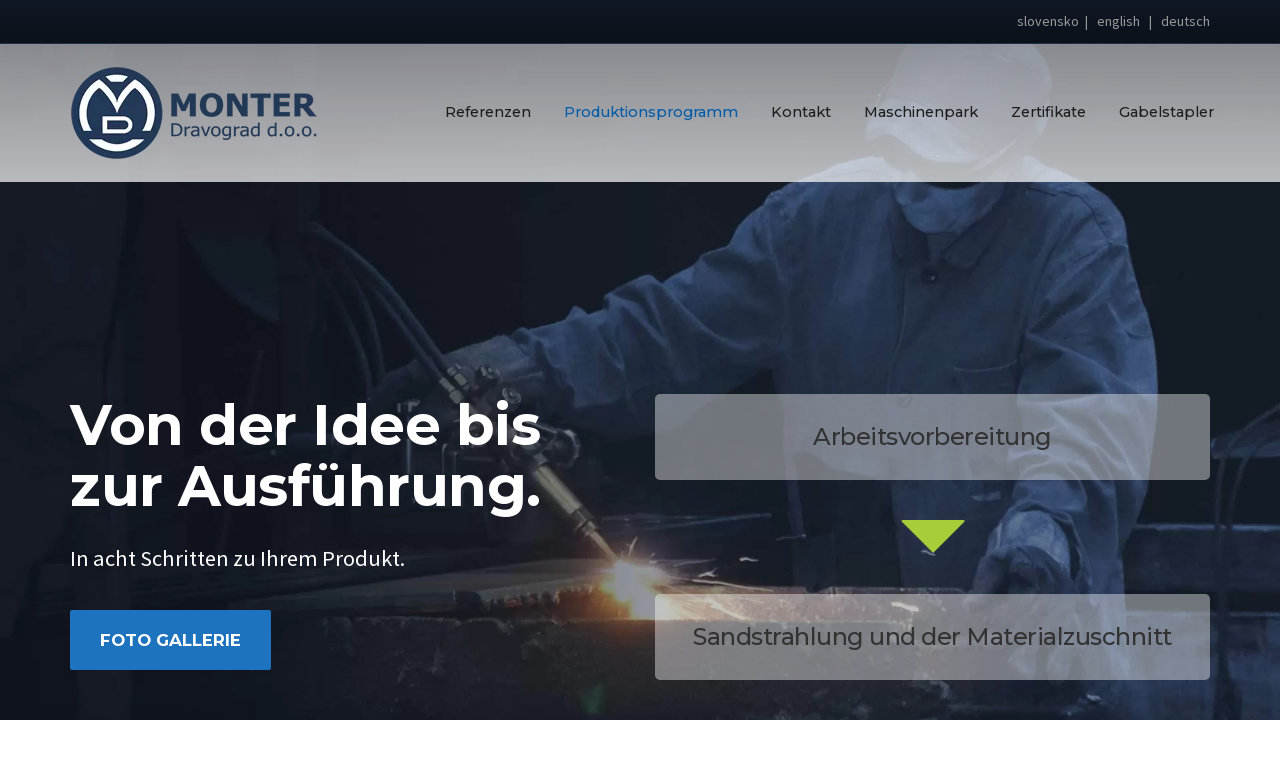

--- FILE ---
content_type: text/html; charset=UTF-8
request_url: https://www.monter-dravograd.si/de/produktionsprogramm/
body_size: 15915
content:
<!DOCTYPE html>
<html lang="de-DE">
<head>
<meta charset="UTF-8" />
<meta name="viewport" content="width=device-width, initial-scale=1.0" />
<link rel="pingback" href="https://www.monter-dravograd.si/xmlrpc.php" />
<!-- W3TC-include-js-head -->
<title>Produktionsprogramm &#8211; Monter Dravograd</title>
<meta name='robots' content='max-image-preview:large' />
<!-- Easy WP Meta Description -->
<meta name="description" content="Monter Dravograd: Ganzheitlichkeit. Von der Idee bis zur Ausführung.">
<!-- /Easy WP Meta Description -->
<link rel="alternate" href="https://www.monter-dravograd.si/en/capabilities/" hreflang="en" />
<link rel="alternate" href="https://www.monter-dravograd.si/de/produktionsprogramm/" hreflang="de" />
<link rel="alternate" href="https://www.monter-dravograd.si/kaj-zmoremo/" hreflang="sl" />
<link rel='dns-prefetch' href='//fonts.googleapis.com' />
<link rel="alternate" type="application/rss+xml" title="Monter Dravograd &raquo; Feed" href="https://www.monter-dravograd.si/de/feed/" />
<link rel="alternate" title="oEmbed (JSON)" type="application/json+oembed" href="https://www.monter-dravograd.si/wp-json/oembed/1.0/embed?url=https%3A%2F%2Fwww.monter-dravograd.si%2Fde%2Fproduktionsprogramm%2F" />
<link rel="alternate" title="oEmbed (XML)" type="text/xml+oembed" href="https://www.monter-dravograd.si/wp-json/oembed/1.0/embed?url=https%3A%2F%2Fwww.monter-dravograd.si%2Fde%2Fproduktionsprogramm%2F&#038;format=xml" />
<style id='wp-img-auto-sizes-contain-inline-css' type='text/css'>
img:is([sizes=auto i],[sizes^="auto," i]){contain-intrinsic-size:3000px 1500px}
/*# sourceURL=wp-img-auto-sizes-contain-inline-css */
</style>
<style id='wp-block-library-inline-css' type='text/css'>
:root{--wp-block-synced-color:#7a00df;--wp-block-synced-color--rgb:122,0,223;--wp-bound-block-color:var(--wp-block-synced-color);--wp-editor-canvas-background:#ddd;--wp-admin-theme-color:#007cba;--wp-admin-theme-color--rgb:0,124,186;--wp-admin-theme-color-darker-10:#006ba1;--wp-admin-theme-color-darker-10--rgb:0,107,160.5;--wp-admin-theme-color-darker-20:#005a87;--wp-admin-theme-color-darker-20--rgb:0,90,135;--wp-admin-border-width-focus:2px}@media (min-resolution:192dpi){:root{--wp-admin-border-width-focus:1.5px}}.wp-element-button{cursor:pointer}:root .has-very-light-gray-background-color{background-color:#eee}:root .has-very-dark-gray-background-color{background-color:#313131}:root .has-very-light-gray-color{color:#eee}:root .has-very-dark-gray-color{color:#313131}:root .has-vivid-green-cyan-to-vivid-cyan-blue-gradient-background{background:linear-gradient(135deg,#00d084,#0693e3)}:root .has-purple-crush-gradient-background{background:linear-gradient(135deg,#34e2e4,#4721fb 50%,#ab1dfe)}:root .has-hazy-dawn-gradient-background{background:linear-gradient(135deg,#faaca8,#dad0ec)}:root .has-subdued-olive-gradient-background{background:linear-gradient(135deg,#fafae1,#67a671)}:root .has-atomic-cream-gradient-background{background:linear-gradient(135deg,#fdd79a,#004a59)}:root .has-nightshade-gradient-background{background:linear-gradient(135deg,#330968,#31cdcf)}:root .has-midnight-gradient-background{background:linear-gradient(135deg,#020381,#2874fc)}:root{--wp--preset--font-size--normal:16px;--wp--preset--font-size--huge:42px}.has-regular-font-size{font-size:1em}.has-larger-font-size{font-size:2.625em}.has-normal-font-size{font-size:var(--wp--preset--font-size--normal)}.has-huge-font-size{font-size:var(--wp--preset--font-size--huge)}.has-text-align-center{text-align:center}.has-text-align-left{text-align:left}.has-text-align-right{text-align:right}.has-fit-text{white-space:nowrap!important}#end-resizable-editor-section{display:none}.aligncenter{clear:both}.items-justified-left{justify-content:flex-start}.items-justified-center{justify-content:center}.items-justified-right{justify-content:flex-end}.items-justified-space-between{justify-content:space-between}.screen-reader-text{border:0;clip-path:inset(50%);height:1px;margin:-1px;overflow:hidden;padding:0;position:absolute;width:1px;word-wrap:normal!important}.screen-reader-text:focus{background-color:#ddd;clip-path:none;color:#444;display:block;font-size:1em;height:auto;left:5px;line-height:normal;padding:15px 23px 14px;text-decoration:none;top:5px;width:auto;z-index:100000}html :where(.has-border-color){border-style:solid}html :where([style*=border-top-color]){border-top-style:solid}html :where([style*=border-right-color]){border-right-style:solid}html :where([style*=border-bottom-color]){border-bottom-style:solid}html :where([style*=border-left-color]){border-left-style:solid}html :where([style*=border-width]){border-style:solid}html :where([style*=border-top-width]){border-top-style:solid}html :where([style*=border-right-width]){border-right-style:solid}html :where([style*=border-bottom-width]){border-bottom-style:solid}html :where([style*=border-left-width]){border-left-style:solid}html :where(img[class*=wp-image-]){height:auto;max-width:100%}:where(figure){margin:0 0 1em}html :where(.is-position-sticky){--wp-admin--admin-bar--position-offset:var(--wp-admin--admin-bar--height,0px)}@media screen and (max-width:600px){html :where(.is-position-sticky){--wp-admin--admin-bar--position-offset:0px}}
/*# sourceURL=wp-block-library-inline-css */
</style><style id='global-styles-inline-css' type='text/css'>
:root{--wp--preset--aspect-ratio--square: 1;--wp--preset--aspect-ratio--4-3: 4/3;--wp--preset--aspect-ratio--3-4: 3/4;--wp--preset--aspect-ratio--3-2: 3/2;--wp--preset--aspect-ratio--2-3: 2/3;--wp--preset--aspect-ratio--16-9: 16/9;--wp--preset--aspect-ratio--9-16: 9/16;--wp--preset--color--black: #000000;--wp--preset--color--cyan-bluish-gray: #abb8c3;--wp--preset--color--white: #ffffff;--wp--preset--color--pale-pink: #f78da7;--wp--preset--color--vivid-red: #cf2e2e;--wp--preset--color--luminous-vivid-orange: #ff6900;--wp--preset--color--luminous-vivid-amber: #fcb900;--wp--preset--color--light-green-cyan: #7bdcb5;--wp--preset--color--vivid-green-cyan: #00d084;--wp--preset--color--pale-cyan-blue: #8ed1fc;--wp--preset--color--vivid-cyan-blue: #0693e3;--wp--preset--color--vivid-purple: #9b51e0;--wp--preset--gradient--vivid-cyan-blue-to-vivid-purple: linear-gradient(135deg,rgb(6,147,227) 0%,rgb(155,81,224) 100%);--wp--preset--gradient--light-green-cyan-to-vivid-green-cyan: linear-gradient(135deg,rgb(122,220,180) 0%,rgb(0,208,130) 100%);--wp--preset--gradient--luminous-vivid-amber-to-luminous-vivid-orange: linear-gradient(135deg,rgb(252,185,0) 0%,rgb(255,105,0) 100%);--wp--preset--gradient--luminous-vivid-orange-to-vivid-red: linear-gradient(135deg,rgb(255,105,0) 0%,rgb(207,46,46) 100%);--wp--preset--gradient--very-light-gray-to-cyan-bluish-gray: linear-gradient(135deg,rgb(238,238,238) 0%,rgb(169,184,195) 100%);--wp--preset--gradient--cool-to-warm-spectrum: linear-gradient(135deg,rgb(74,234,220) 0%,rgb(151,120,209) 20%,rgb(207,42,186) 40%,rgb(238,44,130) 60%,rgb(251,105,98) 80%,rgb(254,248,76) 100%);--wp--preset--gradient--blush-light-purple: linear-gradient(135deg,rgb(255,206,236) 0%,rgb(152,150,240) 100%);--wp--preset--gradient--blush-bordeaux: linear-gradient(135deg,rgb(254,205,165) 0%,rgb(254,45,45) 50%,rgb(107,0,62) 100%);--wp--preset--gradient--luminous-dusk: linear-gradient(135deg,rgb(255,203,112) 0%,rgb(199,81,192) 50%,rgb(65,88,208) 100%);--wp--preset--gradient--pale-ocean: linear-gradient(135deg,rgb(255,245,203) 0%,rgb(182,227,212) 50%,rgb(51,167,181) 100%);--wp--preset--gradient--electric-grass: linear-gradient(135deg,rgb(202,248,128) 0%,rgb(113,206,126) 100%);--wp--preset--gradient--midnight: linear-gradient(135deg,rgb(2,3,129) 0%,rgb(40,116,252) 100%);--wp--preset--font-size--small: 13px;--wp--preset--font-size--medium: 20px;--wp--preset--font-size--large: 36px;--wp--preset--font-size--x-large: 42px;--wp--preset--spacing--20: 0.44rem;--wp--preset--spacing--30: 0.67rem;--wp--preset--spacing--40: 1rem;--wp--preset--spacing--50: 1.5rem;--wp--preset--spacing--60: 2.25rem;--wp--preset--spacing--70: 3.38rem;--wp--preset--spacing--80: 5.06rem;--wp--preset--shadow--natural: 6px 6px 9px rgba(0, 0, 0, 0.2);--wp--preset--shadow--deep: 12px 12px 50px rgba(0, 0, 0, 0.4);--wp--preset--shadow--sharp: 6px 6px 0px rgba(0, 0, 0, 0.2);--wp--preset--shadow--outlined: 6px 6px 0px -3px rgb(255, 255, 255), 6px 6px rgb(0, 0, 0);--wp--preset--shadow--crisp: 6px 6px 0px rgb(0, 0, 0);}:where(.is-layout-flex){gap: 0.5em;}:where(.is-layout-grid){gap: 0.5em;}body .is-layout-flex{display: flex;}.is-layout-flex{flex-wrap: wrap;align-items: center;}.is-layout-flex > :is(*, div){margin: 0;}body .is-layout-grid{display: grid;}.is-layout-grid > :is(*, div){margin: 0;}:where(.wp-block-columns.is-layout-flex){gap: 2em;}:where(.wp-block-columns.is-layout-grid){gap: 2em;}:where(.wp-block-post-template.is-layout-flex){gap: 1.25em;}:where(.wp-block-post-template.is-layout-grid){gap: 1.25em;}.has-black-color{color: var(--wp--preset--color--black) !important;}.has-cyan-bluish-gray-color{color: var(--wp--preset--color--cyan-bluish-gray) !important;}.has-white-color{color: var(--wp--preset--color--white) !important;}.has-pale-pink-color{color: var(--wp--preset--color--pale-pink) !important;}.has-vivid-red-color{color: var(--wp--preset--color--vivid-red) !important;}.has-luminous-vivid-orange-color{color: var(--wp--preset--color--luminous-vivid-orange) !important;}.has-luminous-vivid-amber-color{color: var(--wp--preset--color--luminous-vivid-amber) !important;}.has-light-green-cyan-color{color: var(--wp--preset--color--light-green-cyan) !important;}.has-vivid-green-cyan-color{color: var(--wp--preset--color--vivid-green-cyan) !important;}.has-pale-cyan-blue-color{color: var(--wp--preset--color--pale-cyan-blue) !important;}.has-vivid-cyan-blue-color{color: var(--wp--preset--color--vivid-cyan-blue) !important;}.has-vivid-purple-color{color: var(--wp--preset--color--vivid-purple) !important;}.has-black-background-color{background-color: var(--wp--preset--color--black) !important;}.has-cyan-bluish-gray-background-color{background-color: var(--wp--preset--color--cyan-bluish-gray) !important;}.has-white-background-color{background-color: var(--wp--preset--color--white) !important;}.has-pale-pink-background-color{background-color: var(--wp--preset--color--pale-pink) !important;}.has-vivid-red-background-color{background-color: var(--wp--preset--color--vivid-red) !important;}.has-luminous-vivid-orange-background-color{background-color: var(--wp--preset--color--luminous-vivid-orange) !important;}.has-luminous-vivid-amber-background-color{background-color: var(--wp--preset--color--luminous-vivid-amber) !important;}.has-light-green-cyan-background-color{background-color: var(--wp--preset--color--light-green-cyan) !important;}.has-vivid-green-cyan-background-color{background-color: var(--wp--preset--color--vivid-green-cyan) !important;}.has-pale-cyan-blue-background-color{background-color: var(--wp--preset--color--pale-cyan-blue) !important;}.has-vivid-cyan-blue-background-color{background-color: var(--wp--preset--color--vivid-cyan-blue) !important;}.has-vivid-purple-background-color{background-color: var(--wp--preset--color--vivid-purple) !important;}.has-black-border-color{border-color: var(--wp--preset--color--black) !important;}.has-cyan-bluish-gray-border-color{border-color: var(--wp--preset--color--cyan-bluish-gray) !important;}.has-white-border-color{border-color: var(--wp--preset--color--white) !important;}.has-pale-pink-border-color{border-color: var(--wp--preset--color--pale-pink) !important;}.has-vivid-red-border-color{border-color: var(--wp--preset--color--vivid-red) !important;}.has-luminous-vivid-orange-border-color{border-color: var(--wp--preset--color--luminous-vivid-orange) !important;}.has-luminous-vivid-amber-border-color{border-color: var(--wp--preset--color--luminous-vivid-amber) !important;}.has-light-green-cyan-border-color{border-color: var(--wp--preset--color--light-green-cyan) !important;}.has-vivid-green-cyan-border-color{border-color: var(--wp--preset--color--vivid-green-cyan) !important;}.has-pale-cyan-blue-border-color{border-color: var(--wp--preset--color--pale-cyan-blue) !important;}.has-vivid-cyan-blue-border-color{border-color: var(--wp--preset--color--vivid-cyan-blue) !important;}.has-vivid-purple-border-color{border-color: var(--wp--preset--color--vivid-purple) !important;}.has-vivid-cyan-blue-to-vivid-purple-gradient-background{background: var(--wp--preset--gradient--vivid-cyan-blue-to-vivid-purple) !important;}.has-light-green-cyan-to-vivid-green-cyan-gradient-background{background: var(--wp--preset--gradient--light-green-cyan-to-vivid-green-cyan) !important;}.has-luminous-vivid-amber-to-luminous-vivid-orange-gradient-background{background: var(--wp--preset--gradient--luminous-vivid-amber-to-luminous-vivid-orange) !important;}.has-luminous-vivid-orange-to-vivid-red-gradient-background{background: var(--wp--preset--gradient--luminous-vivid-orange-to-vivid-red) !important;}.has-very-light-gray-to-cyan-bluish-gray-gradient-background{background: var(--wp--preset--gradient--very-light-gray-to-cyan-bluish-gray) !important;}.has-cool-to-warm-spectrum-gradient-background{background: var(--wp--preset--gradient--cool-to-warm-spectrum) !important;}.has-blush-light-purple-gradient-background{background: var(--wp--preset--gradient--blush-light-purple) !important;}.has-blush-bordeaux-gradient-background{background: var(--wp--preset--gradient--blush-bordeaux) !important;}.has-luminous-dusk-gradient-background{background: var(--wp--preset--gradient--luminous-dusk) !important;}.has-pale-ocean-gradient-background{background: var(--wp--preset--gradient--pale-ocean) !important;}.has-electric-grass-gradient-background{background: var(--wp--preset--gradient--electric-grass) !important;}.has-midnight-gradient-background{background: var(--wp--preset--gradient--midnight) !important;}.has-small-font-size{font-size: var(--wp--preset--font-size--small) !important;}.has-medium-font-size{font-size: var(--wp--preset--font-size--medium) !important;}.has-large-font-size{font-size: var(--wp--preset--font-size--large) !important;}.has-x-large-font-size{font-size: var(--wp--preset--font-size--x-large) !important;}
/*# sourceURL=global-styles-inline-css */
</style>
<style id='classic-theme-styles-inline-css' type='text/css'>
/*! This file is auto-generated */
.wp-block-button__link{color:#fff;background-color:#32373c;border-radius:9999px;box-shadow:none;text-decoration:none;padding:calc(.667em + 2px) calc(1.333em + 2px);font-size:1.125em}.wp-block-file__button{background:#32373c;color:#fff;text-decoration:none}
/*# sourceURL=/wp-includes/css/classic-themes.min.css */
</style>
<!-- <link rel='stylesheet' id='foogallery-core-css' href='https://www.monter-dravograd.si/wp-content/plugins/foogallery/extensions/default-templates/shared/css/foogallery.min.css?ver=2.4.30' type='text/css' media='all' /> -->
<!-- <link rel='stylesheet' id='simple-owl-carousel-owl-css' href='https://www.monter-dravograd.si/wp-content/plugins/simple-owl-carousel/public/css/owl.carousel.min.css?ver=1.0.0' type='text/css' media='all' /> -->
<!-- <link rel='stylesheet' id='simple-owl-carouselowl-theme-css' href='https://www.monter-dravograd.si/wp-content/plugins/simple-owl-carousel/public/css/owl.theme.default.min.css?ver=1.0.0' type='text/css' media='all' /> -->
<!-- <link rel='stylesheet' id='simple-owl-carousel-css' href='https://www.monter-dravograd.si/wp-content/plugins/simple-owl-carousel/public/css/simple-owl-carousel-public.css?ver=1.1.1' type='text/css' media='all' /> -->
<!-- <link rel='stylesheet' id='siteorigin-panels-front-css' href='https://www.monter-dravograd.si/wp-content/plugins/siteorigin-panels/css/front-flex.min.css?ver=2.32.0' type='text/css' media='all' /> -->
<!-- <link rel='stylesheet' id='parent-style-css' href='https://www.monter-dravograd.si/wp-content/themes/buildpress/style.css?ver=6.9' type='text/css' media='all' /> -->
<!-- <link rel='stylesheet' id='buildpress-main-css' href='https://www.monter-dravograd.si/wp-content/themes/buildpress-child/style.css?ver=1.0' type='text/css' media='all' /> -->
<link rel="stylesheet" type="text/css" href="//www.monter-dravograd.si/wp-content/cache/wpfc-minified/mcgfgyj4/dr2c0.css" media="all"/>
<style id='buildpress-main-inline-css' type='text/css'>
/* WP Customizer start */
.top { background: #101825 linear-gradient(to bottom, #101825, #0b111a); }
.top { border-bottom-color: #1f2f49; }.top, .top a, .navigation--top > .menu-item-has-children > a::after, .top .icon-box__title, .top .icon-box__subtitle, .top .widget-icon-box .icon-box { color: #999999; }.header { background-color: #454545; }@media (max-width: 991px) { .header-transparent .header__container { background-color: #ffffff; } }.header { background-image: url(); }.icon-box__title, .widget-icon-box .icon-box:hover .fa { color: #dddddd; }
.icon-box__subtitle, .widget-icon-box .icon-box, .textwidget { color: #989898; }@media (min-width: 992px) { .navigation { background: #ffffff linear-gradient(to bottom, #ffffff, #ededed); } }@media (min-width: 992px) { .is-sticky-navbar.header-transparent .navigation { background: #000000 linear-gradient(to bottom, #000000, #000000); } }.navigation--main > li > a, .navigation--main > .menu-item-has-children > a::after, .navigation--main .sub-menu > li > a { color: #333333; }
.navigation--main > li:hover > a, .navigation--main > .menu-item-has-children:hover > a::after, .navigation--main .sub-menu > li:hover > a { color: #545454; }@media (min-width: 992px) { .navigation--main > li > a, .navigation--main > .menu-item-has-children > a::after { color: #1e1e1e; } }@media (min-width: 992px) { .navigation--main > li:hover > a, .navigation--main > .menu-item-has-children:hover > a::after { color: #1e73be; } }@media (min-width: 992px) { .navigation--main .sub-menu > li > a, .navigation--main .sub-menu > li > a:hover, .navigation--main .sub-menu > .menu-item-has-children > a::after { color: #ffffff; } }.main-title { background-color: #f2f2f2; }.main-title { background-image: url(https://www.monter-dravograd.si/wp-content/themes/buildpress/assets/images/title-area-pattern.png); }.breadcrumbs { background-color: #ffffff; }.breadcrumbs a { color: #666666; }
.breadcrumbs a:hover { color: #595959; }body, .primary-font, .main-title--small .main-title__secondary, .navigation--main .sub-menu, .widget_search, body.woocommerce-page div.product p.price del, body.woocommerce-page div.product form.cart .single_variation .price del { font-family: Source Sans Pro; }h1, h2, h3, h4, h5, h6, .h1, .h2, .h3, .h4, .h5, .h6, .buildpress-table, .header-light .jumbotron__title p, .navigation--main, .navbar-toggle__text, #comments-submit-button, .btn, .post-password-form > p > input, .testimonial__author, .motivational-text, .project__navigation a, .pagination, .master-container .widget_nav_menu ul > li > a, .sidebar .widget_nav_menu ul > li > a, .widget_calendar caption, .read-more, body.woocommerce-page ul.products li.product h3, .woocommerce ul.products li.product h3, body.woocommerce-page a.add_to_cart_button, .woocommerce a.add_to_cart_button, body.woocommerce-page a.button, body.woocommerce-page input.button, body.woocommerce-page input.button.alt, body.woocommerce-page button.button, body.woocommerce-page nav.woocommerce-pagination, body.woocommerce-page .widget_product_categories ul > li > a, body.woocommerce-page div.product p.price, body.woocommerce-page div.product form.cart .single_variation .price, body.woocommerce-page div.product .woocommerce-tabs ul.tabs li a, body.woocommerce-page .woocommerce-error, body.woocommerce-page .woocommerce-info, body.woocommerce-page .woocommerce-message, body.woocommerce-page #review_form #respond input#submit, body.woocommerce-page .quantity .qty, body.woocommerce-page table.shop_table .product-name a, body.woocommerce-page table.shop_table .product-price, body.woocommerce-page .cart-collaterals .cart_totals table tr th, body.woocommerce-page .cart-collaterals .cart_totals table tr td, .header-transparent .jumbotron .jumbotron__title { font-family: Montserrat; }.boxed-container { background-color: #ffffff; }.jumbotron__category h6, .social-icons__link, .testimonial__rating, body.woocommerce-page .star-rating, body.woocommerce-page ul.products li.product a:hover img, body.woocommerce-page p.stars a, .navigation--top > li > a:hover, .navigation--top > li:hover > a::after, .navigation--top .sub-menu > li > a:hover, .navigation--top > li:hover > a, .widget_pt_icon_box .icon-box > .fa, html body.woocommerce-page nav.woocommerce-pagination ul li .next:hover, html body.woocommerce-page nav.woocommerce-pagination ul li .prev:hover, .btn-light, .btn-light:hover, .btn-light:active, .page-template-template-empty .icon-box__subtitle { color: #1e73be; }
.jumbotron__category::after, .alternative-heading::after, .navbar-toggle, #comments-submit-button, .btn-primary, .btn-primary:focus, .btn-primary:active:focus, .panel-grid .widget-title::after, .wpb-js-composer .wpb_wrapper .widget-title::after, .footer .footer__headings::after, .main-title h3::before, .hentry__title::after, .widget_search .search-submit, .pagination li .current, .pagination li:hover, .sidebar__headings::after, .sidebar .widget_nav_menu ul li.current-menu-item > a, .sidebar .widget_nav_menu ul li > a:hover, .master-container .widget_nav_menu ul li.current-menu-item > a, .master-container .widget_nav_menu ul li > a:hover, .widget_calendar caption, .widget_tag_cloud a, body.woocommerce-page .widget_product_search #searchsubmit, body.woocommerce-page span.onsale, body.woocommerce-page ul.products::before, body.woocommerce-page nav.woocommerce-pagination ul li span.current, body.woocommerce-page nav.woocommerce-pagination ul li a:hover, body.woocommerce-page a.add_to_cart_button:hover, body.woocommerce-page button.button:hover, body.woocommerce-page .widget_product_categories ul > li > a:hover, body.woocommerce-page a.button:hover, body.woocommerce-page input.button:hover, body.woocommerce-page table.cart td.actions input.button.alt, body.woocommerce-page .cart-collaterals .shipping_calculator h2::after, body.woocommerce-page .cart-collaterals .cart_totals h2::after, body.woocommerce-page .woocommerce-info, body.woocommerce-page .woocommerce-message, body.woocommerce-page .woocommerce-error, body.woocommerce-page #payment #place_order, body.woocommerce-page .short-description::before, body.woocommerce-page .short-description::after, body.woocommerce-page [itemprop="description"]::before, body.woocommerce-page [itemprop="description"]::after, body.woocommerce-page .woocommerce-product-details__short-description::before, body.woocommerce-page .woocommerce-product-details__short-description::after, body.woocommerce-page .quantity .minus:hover, body.woocommerce-page .quantity .plus:hover, body.woocommerce-page button.button.alt, body.woocommerce-page div.product .woocommerce-tabs ul.tabs li.active, body.woocommerce-page #review_form #respond input#submit, body.woocommerce-page div.product .woocommerce-tabs h2::after, .buildpress-table thead th, .brochure-box:hover, body.woocommerce-page .widget_product_search .search-field + input, body.woocommerce-page .widget_product_search .search-field + button, .woocommerce button.button.alt:disabled, .woocommerce button.button.alt:disabled:hover, .woocommerce button.button.alt:disabled[disabled], .woocommerce button.button.alt:disabled[disabled]:hover, .woocommerce-cart .wc-proceed-to-checkout a.checkout-button, body .buildpress-light .esg-filterbutton:hover, body .buildpress-light .esg-sortbutton:hover, body .buildpress-light .esg-sortbutton-order:hover, body .buildpress-light .esg-cartbutton-order:hover, body .buildpress-light .esg-filterbutton.selected { background-color: #1e73be; }
@media (min-width: 992px) { .header-light .navigation--main > .current-menu-item > a, .header-light .navigation--main > .current-menu-ancestor > a, .navigation--main .sub-menu > li > a { background-color: #1e73be; } }
.btn-primary, .btn-primary:focus, .btn-primary:active:focus, .logo-panel img:hover, blockquote, #comments-submit-button, .navigation--main > li:hover > a, body .buildpress .esg-navigationbutton:hover span, body .buildpress .esg-filterbutton:hover span, body .buildpress .esg-sortbutton:hover span, body .buildpress .esg-sortbutton-order:hover span, body .buildpress .esg-cartbutton-order:hover span, body .buildpress .esg-filterbutton.selected span, body .buildpress-light .esg-navigationbutton:hover span, body .buildpress-light .esg-filterbutton:hover span, body .buildpress-light .esg-sortbutton:hover span, body .buildpress-light .esg-sortbutton-order:hover span, body .buildpress-light .esg-cartbutton-order:hover span, body .buildpress-light .esg-filterbutton.selected span { border-color: #1e73be; }
@media (min-width: 992px) { .header-light .navigation--main > li.is-hover > a, .header-light .navigation--main > li:hover > a, .header-transparent .navigation--main > li.is-hover > a, .header-transparent .navigation--main > li:hover > a, .header-transparent .navigation--main > .current-menu-item > a { border-color: #1e73be; } }
.social-icons__link:hover { color: #1a63a4; }
.navbar-toggle:hover, .btn-primary:hover, .btn-primary:active, .btn-primary:active:hover, .widget_search .search-submit:hover, #comments-submit-button:hover, .widget_tag_cloud a:hover, body.woocommerce-page .widget_product_search #searchsubmit:hover, body.woocommerce-page .widget_product_search #searchsubmit:focus, body.woocommerce-page table.cart td.actions input.button.alt:hover, body.woocommerce-page #payment #place_order:hover, body.woocommerce-page button.button.alt:hover, body.woocommerce-page #review_form #respond input#submit:hover, body.woocommerce-page .widget_product_search .search-field + input:hover, body.woocommerce-page .widget_product_search .search-field + input:focus, body.woocommerce-page .widget_product_search .search-field + button:hover, body.woocommerce-page .widget_product_search .search-field + button:focus, .woocommerce-cart .wc-proceed-to-checkout a.checkout-button:hover { background-color: #1a63a4; }
@media (min-width: 992px) { .navigation--main .sub-menu > li > a:hover { background-color: #1a63a4; } }
.btn-primary:hover, .btn-primary:active, .btn-primary:active:hover, #comments-submit-button:hover, .navigation--main .sub-menu > li > a, .navigation--main .sub-menu, .navigation--main .sub-menu > li > .sub-menu { border-color: #1a63a4; }
body .eg-buildpress-item-skin-element-0, body .eg-buildpress-item-skin-element-0:hover { background: #1e73be !important; }a { color: #1e73be; }
a:hover, .more-link .btn:hover { color: #1a63a4; }body, .textwidget { color: #999999; }#comments-submit-button, .btn-primary, .btn-primary:focus, .footer .btn-primary, .sidebar .widget_nav_menu ul > li.current-menu-item a, .sidebar .widget_nav_menu li.current-menu-ancestor a, .master-container .widget_nav_menu ul > li.current-menu-item > a, .master-container .widget_nav_menu li.current-menu-ancestor a, .widget_tag_cloud a, .pagination li .current, .widget_search .search-submit { color: #454545; }
#comments-submit-button:hover, .btn-primary:hover, .btn-primary:active, .footer .btn-primary:hover, .sidebar .widget_nav_menu ul > li a:hover, .sidebar .widget_nav_menu ul > li.current-menu-item a:hover, .master-container .widget_nav_menu ul > li a:hover, .master-container .widget_nav_menu ul > li.current-menu-item a:hover, .widget_tag_cloud a:hover, .pagination li:hover a, body.woocommerce-page .woocommerce-message, body.woocommerce-page nav.woocommerce-pagination ul li span.current, body.woocommerce-page button.button.alt, body.woocommerce-page table.cart td.actions input.button.alt, body.woocommerce-page button.button.alt:hover, body.woocommerce-page div.product .woocommerce-tabs ul.tabs li.active a, body.woocommerce-page div.product .woocommerce-tabs ul.tabs li.active a:hover, body.woocommerce-page nav.woocommerce-pagination ul li .prev:hover, body.woocommerce-page nav.woocommerce-pagination ul li .next:hover, body.woocommerce-page a.add_to_cart_button:hover, body.woocommerce-page a.button:hover, body.woocommerce-page input.button:hover, body.woocommerce-page nav.woocommerce-pagination ul li a:hover, body.woocommerce-page .woocommerce-info, body.woocommerce-page #payment #place_order, body.woocommerce-page .widget_product_categories ul > li > a:hover, body.woocommerce-page .widget_product_search #searchsubmit, body.woocommerce-page #review_form #respond input#submit, body.woocommerce-page button.button:hover, body.woocommerce-page .woocommerce-error .showlogin, body.woocommerce-page .woocommerce-error .showcoupon, body.woocommerce-page .woocommerce-info .showlogin, body.woocommerce-page .woocommerce-info .showcoupon, body.woocommerce-page .woocommerce-message .showlogin, body.woocommerce-page .woocommerce-message .showcoupon, body.woocommerce-page .woocommerce-error::before, body.woocommerce-page .woocommerce-info::before, body.woocommerce-page .woocommerce-message::before { color: #333333; }.wide-color { background-color: #eeeeee; }.wide-color-dark { background-color: #454545; }.wide-pattern { background-color: #f2f2f2; }.wide-pattern { background-image: url(https://www.monter-dravograd.si/wp-content/themes/buildpress/assets/images/title-area-pattern.png); }.wide-image { background-image: url(); }.wide-image { background-size: cover; }.footer { background-color: #efefef; }.footer { background-image: url(https://www.monter-dravograd.si/wp-content/themes/buildpress/assets/images/title-area-pattern.png); }.footer__headings { color: #070a10; }.footer, .footer .textwidget { color: #070a10; }.footer a { color: #2492f4; }
.footer a:hover { color: #095ea9; }.footer-bottom { background-color: #ffffff; }.footer-bottom { color: #666666; }.footer-bottom a { color: #4c4c4c; }
.footer-bottom a:hover { color: #191919; }
/* WP Customizer end */
/*# sourceURL=buildpress-main-inline-css */
</style>
<link rel='stylesheet' id='google-fonts-css' href='//fonts.googleapis.com/css?family=Source+Sans+Pro%3A400%2C700%7CMontserrat%3A400%2C700&#038;subset=latin%2Clatin-ext' type='text/css' media='all' />
<!-- <link rel='stylesheet' id='slb_core-css' href='https://www.monter-dravograd.si/wp-content/plugins/simple-lightbox/client/css/app.css?ver=2.9.4' type='text/css' media='all' /> -->
<link rel="stylesheet" type="text/css" href="//www.monter-dravograd.si/wp-content/cache/wpfc-minified/6oph24kk/dqd88.css" media="all"/>
<script src='//www.monter-dravograd.si/wp-content/cache/wpfc-minified/q4xqv8go/dqd88.js' type="text/javascript"></script>
<!-- <script type="text/javascript" src="https://www.monter-dravograd.si/wp-includes/js/jquery/jquery.min.js?ver=3.7.1" id="jquery-core-js"></script> -->
<!-- <script type="text/javascript" src="https://www.monter-dravograd.si/wp-includes/js/jquery/jquery-migrate.min.js?ver=3.4.1" id="jquery-migrate-js"></script> -->
<!-- <script type="text/javascript" src="https://www.monter-dravograd.si/wp-content/plugins/simple-owl-carousel/public/js/owl.carousel.js?ver=1.3.3" id="simple-owl-carousel-owl-carousel-js"></script> -->
<!-- <script type="text/javascript" src="https://www.monter-dravograd.si/wp-content/themes/buildpress/assets/js/modernizr.custom.24530.js" id="buildpress-modernizr-js"></script> -->
<!-- <script type="text/javascript" src="https://www.monter-dravograd.si/wp-content/themes/buildpress/bower_components/respimage/respimage.min.js?ver=1.2.0" id="buildpress-respimage-js"></script> -->
<link rel="https://api.w.org/" href="https://www.monter-dravograd.si/wp-json/" /><link rel="alternate" title="JSON" type="application/json" href="https://www.monter-dravograd.si/wp-json/wp/v2/pages/5044" /><link rel="EditURI" type="application/rsd+xml" title="RSD" href="https://www.monter-dravograd.si/xmlrpc.php?rsd" />
<meta name="generator" content="WordPress 6.9" />
<link rel='shortlink' href='https://www.monter-dravograd.si/?p=5044' />
<link rel="canonical" href="https://www.monter-dravograd.si/de/produktionsprogramm/" />
<link rel="preconnect" href="https://fonts.gstatic.com">
<link href="https://fonts.googleapis.com/css2?family=Montserrat:wght@300;500;800&display=swap" rel="stylesheet">
<link href="https://fonts.googleapis.com/icon?family=Material+Icons" rel="stylesheet">
<link rel="apple-touch-icon" sizes="180x180" href="/favicon/apple-touch-icon.png">
<link rel="icon" type="image/png" sizes="32x32" href="/favicon/favicon-32x32.png">
<link rel="icon" type="image/png" sizes="16x16" href="/favicon/favicon-16x16.png">
<link rel="manifest" href="/favicon/site.webmanifest">
<link rel="mask-icon" href="/favicon/safari-pinned-tab.svg" color="#5bbad5">
<meta name="msapplication-TileColor" content="#ffffff">
<meta name="theme-color" content="#ffffff">		<!-- HTML5 shiv and Respond.js IE8 support of HTML5 elements and media queries -->
<!--[if lt IE 9]>
<script src="https://www.monter-dravograd.si/wp-content/themes/buildpress/bower_components/html5shiv/dist/html5shiv.min.js"></script>
<script src="https://www.monter-dravograd.si/wp-content/themes/buildpress/bower_components/respond/dest/respond.min.js"></script>
<![endif]-->
<style media="all" id="siteorigin-panels-layouts-head">/* Layout 5044 */ #pgc-5044-0-0 , #pgc-5044-0-1 { width:50%;width:calc(50% - ( 0.5 * 30px ) ) } #pl-5044 #panel-5044-0-1-1 , #pl-5044 #panel-5044-0-1-3 , #pl-5044 #panel-5044-0-1-5 , #pl-5044 #panel-5044-0-1-7 , #pl-5044 #panel-5044-0-1-9 , #pl-5044 #panel-5044-0-1-11 , #pl-5044 #panel-5044-0-1-13 { margin:40px 0px 30px 0px } #pg-5044-0 , #pg-5044-1 , #pl-5044 .so-panel:last-of-type { margin-bottom:0px } #pgc-5044-1-0 { width:100%;width:calc(100% - ( 0 * 30px ) ) } #pl-5044 .so-panel { margin-bottom:30px } #pg-5044-0> .panel-row-style { background-image:url(https://www.monter-dravograd.si/wp-content/uploads/2021/03/monter_varilec_professional.jpg);background-attachment:fixed;background-position:center center;background-size:cover;padding:350px 0px 150px 0px } #pg-5044-0.panel-has-style > .panel-row-style, #pg-5044-0.panel-no-style , #pg-5044-1.panel-has-style > .panel-row-style, #pg-5044-1.panel-no-style { -webkit-align-items:flex-start;align-items:flex-start } #pgc-5044-0-0 , #pgc-5044-1-0 { align-self:auto } #panel-5044-0-0-0> .panel-widget-style { margin-top:-20px } #panel-5044-0-1-0> .panel-widget-style , #panel-5044-0-1-2> .panel-widget-style , #panel-5044-0-1-4> .panel-widget-style , #panel-5044-0-1-6> .panel-widget-style , #panel-5044-0-1-8> .panel-widget-style , #panel-5044-0-1-10> .panel-widget-style , #panel-5044-0-1-12> .panel-widget-style , #panel-5044-0-1-14> .panel-widget-style { padding:30px 30px 30px 30px } #pg-5044-1> .panel-row-style { background-color:#101825 } @media (max-width:992px){ #pg-5044-0.panel-no-style, #pg-5044-0.panel-has-style > .panel-row-style, #pg-5044-0 , #pg-5044-1.panel-no-style, #pg-5044-1.panel-has-style > .panel-row-style, #pg-5044-1 { -webkit-flex-direction:column;-ms-flex-direction:column;flex-direction:column } #pg-5044-0 > .panel-grid-cell , #pg-5044-0 > .panel-row-style > .panel-grid-cell , #pg-5044-1 > .panel-grid-cell , #pg-5044-1 > .panel-row-style > .panel-grid-cell { width:100%;margin-right:0 } #pgc-5044-0-0 { margin-bottom:80px } #pl-5044 .panel-grid-cell { padding:0 } #pl-5044 .panel-grid .panel-grid-cell-empty { display:none } #pl-5044 .panel-grid .panel-grid-cell-mobile-last { margin-bottom:0px } #pg-5044-0> .panel-row-style { padding:100px 0px 100px 0px;background-attachment:scroll }  } </style>		<style type="text/css" id="wp-custom-css">
.jumbotron__category::after, .alternative-heading::after, .navbar-toggle, #comments-submit-button, .btn-primary, .btn-primary:focus, .btn-primary:active:focus, .panel-grid .widget-title::after, .wpb-js-composer .wpb_wrapper .widget-title::after, .footer .footer__headings::after, .main-title h3::before, .hentry__title::after, .widget_search .search-submit, .pagination li .current, .pagination li:hover, .sidebar__headings::after, .sidebar .widget_nav_menu ul li.current-menu-item > a, .sidebar .widget_nav_menu ul li > a:hover, .master-container .widget_nav_menu ul li.current-menu-item > a, .master-container .widget_nav_menu ul li > a:hover, .widget_calendar caption, .widget_tag_cloud a, body.woocommerce-page .widget_product_search #searchsubmit, body.woocommerce-page span.onsale, body.woocommerce-page ul.products::before, body.woocommerce-page nav.woocommerce-pagination ul li span.current, body.woocommerce-page nav.woocommerce-pagination ul li a:hover, body.woocommerce-page a.add_to_cart_button:hover, body.woocommerce-page button.button:hover, body.woocommerce-page .widget_product_categories ul > li > a:hover, body.woocommerce-page a.button:hover, body.woocommerce-page input.button:hover, body.woocommerce-page table.cart td.actions input.button.alt, body.woocommerce-page .cart-collaterals .shipping_calculator h2::after, body.woocommerce-page .cart-collaterals .cart_totals h2::after, body.woocommerce-page .woocommerce-info, body.woocommerce-page .woocommerce-message, body.woocommerce-page .woocommerce-error, body.woocommerce-page #payment #place_order, body.woocommerce-page .short-description::before, body.woocommerce-page .short-description::after, body.woocommerce-page [itemprop="description"]::before, body.woocommerce-page [itemprop="description"]::after, body.woocommerce-page .woocommerce-product-details__short-description::before, body.woocommerce-page .woocommerce-product-details__short-description::after, body.woocommerce-page .quantity .minus:hover, body.woocommerce-page .quantity .plus:hover, body.woocommerce-page button.button.alt, body.woocommerce-page div.product .woocommerce-tabs ul.tabs li.active, body.woocommerce-page #review_form #respond input#submit, body.woocommerce-page div.product .woocommerce-tabs h2::after, .buildpress-table thead th, .brochure-box:hover, body.woocommerce-page .widget_product_search .search-field + input, body.woocommerce-page .widget_product_search .search-field + button, .woocommerce button.button.alt:disabled, .woocommerce button.button.alt:disabled:hover, .woocommerce button.button.alt:disabled[disabled], .woocommerce button.button.alt:disabled[disabled]:hover, .woocommerce-cart .wc-proceed-to-checkout a.checkout-button, body .buildpress-light .esg-filterbutton:hover, body .buildpress-light .esg-sortbutton:hover, body .buildpress-light .esg-sortbutton-order:hover, body .buildpress-light .esg-cartbutton-order:hover, body .buildpress-light .esg-filterbutton.selected {
background-color: #005baa;
}
/* NAVI LINE DELETE */
@media (min-width: 992px) {
.header-transparent .navigation--main > li:hover > a, .header-transparent .navigation--main > li.is-hover > a {
border: none;}
.header-light .navigation--main > li.is-hover > a, .header-light .navigation--main > li:hover > a, .header-transparent .navigation--main > li.is-hover > a, .header-transparent .navigation--main > li:hover > a, .header-transparent .navigation--main > .current-menu-item > a {
border-color: transparent;
color: #005baa;
}
.top__right {
float: right;
margin-top:11px;}
}
/* NAV BUTTON MOBILE + LOGO */
.navbar-toggle__text {
color: #ffffff;}
.header-transparent .navbar-toggle {
background: #223957;}
.navbar-toggle .icon-bar {
background: #ffffff;}
@media (max-width: 480px) {
.logo {
float: left;
max-width: 60%;}
.header-transparent .navbar-toggle {
margin-top: 7%;}
}
/* NAVI + HEADER */
.navigation--main {
margin: 0;
padding: 0px;
font-weight: 500 !important;
font-size: 1.45rem !important;
}
@media (min-width: 992px) {
.header-transparent .header__container {
box-shadow: none; 
background: linear-gradient(rgba(255, 255, 255, 0.5), rgba(255, 255, 255, 0.70));}
}
@media (min-width: 992px) {
.header-transparent .top__left {
padding: 9px 0;}
.logo .img-responsive {
margin-top: 10px; 
padding-bottom: 10px;}
.header-transparent .navigation--main > li > a {
padding-left: 0px;
padding-right: 0px;}
.navigation--main > li {
display: inline-block;
padding-left: 33px;
padding-right: 0px;}
.navigation--main .sub-menu {
border-top: none;
margin-top:20px;}
}
@media only screen and (max-width: 1200px) and (min-width: 991px) {
.navigation--main > li {
padding-left: 22px;}
.header-transparent .navigation--main > li > a {
font-size: 13.2px;
}
}
.main-title {
background: linear-gradient(0deg, #005baa, #202938);}
.main-title__primary {
text-align: left;
color: white;}
.strojni-park-title {
color: #999999;
font-size: 1.8em;
margin-bottom:25px;
font-weight:500;	}
.slidertxt {
color: white;
font-size: 4em;
margin-bottom:25px;	}
.slidertxt-mobile {
color: white;
font-size: 4em;
margin-bottom:25px;}
@media (max-width:502px) {
.slidertxt-mobile, .slidertxt {
color: white;
font-size: 2.8em;
margin-bottom:25px;}
.secondtitle, .startitle	{
font-size: 1.7em !important;}
.titlesw {
font-size: 2.6em !important;}
}
.sliderdsc {
color: white;
font-size: 1.6em;
margin-bottom:35px	}
.sliderdsc-y-fix {
color: white;
font-size: 24px;
color: #fbba00;
font-weight:800;
margin-bottom:35px	}
.btn-success {
font-weight: 700; 
padding: 20px 28px;
font-size: 1.2em;
background: #a7ce39;
border-color: #a7ce39;	
color: black;	}
.btn-success:hover, .btn-success:active, .btn-success:focus  {
background: #6e9f00 !important;
border-color: #6e9f00 !important; }
.btn-success-y {
font-weight: 700; 
padding: 20px 28px;
font-size: 1.2em;
background: #fbba00;
border-color: #fbba00;	
color: black;	}
.btn-info {
font-weight: 700; 
padding: 20px 28px;
font-size: 1.2em;
background: #ffffff;
border-color: #ffffff;	
color: black; 
margin-bottom:10px;}
.btn-info:hover, .btn-info:active, .btn-info:focus {
background: #1e73be !important;
border-color: #1e73be !important; }
.btn-warning {
font-weight: 700; 
padding: 20px 28px;
font-size: 1.2em;
background: #1e73be;
border-color: #1e73be;	
color: white; 
margin-bottom:10px;}
.btn-warning:hover {
background: #a7ce39;
border-color: #a7ce39;
color: black;}
.btn-warning:active, .btn-warning:focus, .btn-warning:hover {
background: #a7ce39 !important;
border-color: #a7ce39 !important;
color: black;}
.btn-default {
font-weight: 700; 
margin-top:15px;
padding: 20px 18px;
background: transparent;
border: 1px solid #1e71b9;	
color: #1e71b9 !important;
font-size: 1.0em;}
.btn-default:hover {
font-weight: 700; 
margin-top:15px;
background: white;
border-color: #101825;	
color: #101825 !important;	
font-size: 1.0em;}
.titlesw {
color: white;
font-size: 3.2em;
line-height: 1.4em;
font-weight: 200;
margin-bottom:35px;
margin-top: 50px;	}
.titlesb {
color: #333333;
font-size: 3.2em;
line-height: 1.4em;
font-weight: 200;
margin-bottom:35px;
margin-top: 50px;	}
.startitle {
font-size: 2.5em;
line-height: 1.1em;
margin-bottom:25px;	}
.secondtitle {
font-size: 2.2em;
line-height: 1.1em;
margin-bottom:25px;	}
.icontext {
font-size: 1.5em;
font-weight:500;
line-height: 1.2em;
margin-bottom:15px;
color: #005baa;	}
.employee {
font-size: 1.5em;
font-weight:500;
line-height: 1.2em;
margin-bottom:15px;
color: #ffffff;	}
.jobtitle {
font-size: 0.8em;
font-weight:500;
line-height: 1.2em;
margin-bottom:15px;
margin-top:-10px;
color: #333333;	}
.presentxt {
color: white;
font-size: 1.4em;
line-height: 1.6em;
margin-bottom:25px;
font-weight: 200;	}
.presentxtb {
color: #333333;
font-size: 1.4em;
line-height: 1.6em;
margin-bottom:25px;
font-weight: 200;	}
.poudarek {
color: #222222;
background: #ffffff;
padding: 1px 5px 1px 5px;
box-decoration-break: clone;
-webkit-box-decoration-break: clone;}
.poudarek2 {
color: #333333;
font-weight: 700;
background: #eeeeee;
padding: 3px 6px 2px 6px;
box-decoration-break: clone;
-webkit-box-decoration-break: clone;}
.poudarek3 {
color: #333333;
font-weight: 700;
background: #a7ce39;
padding: 2px 6px 2px 6px;
box-decoration-break: clone;
-webkit-box-decoration-break: clone;}
.kontakter {
color: #ffffff;
font-weight: 500;
background: #005baa;
padding: 5px 16px 5px 16px;
border-radius:4px;
font-size: 16px;
box-decoration-break: clone;
-webkit-box-decoration-break: clone;}
.kontakter3 {
color: #333333;
font-weight: 700;
background: #a7ce39;
padding: 5px 16px 5px 16px;
border-radius:4px;
font-size: 18px;
box-decoration-break: clone;
-webkit-box-decoration-break: clone;}
.pmini {
font-size:13px !important;
line-height:18px !important;}
blockquote {
margin-top:45px; }
/* BLUE BACK */
.blueback {
background: linear-gradient(90deg, #005baa 800px, #08477e 1700px); }
@media (max-width: 992px) {
.blueback {
background: linear-gradient(#005baa 900px, #08477e 1300px); }
}
/* BLUE BACK2 */
.blueback2 {
background: linear-gradient(90deg, #08477e 800px, #005baa 1700px);}
@media (max-width: 992px) {
.blueback2 {
background: linear-gradient(#08477e 900px, #005baa 1300px); }
}
/* GREY BACK */
.greyback {
background-image: url("/wp-content/uploads/2023/10/robot_back.webp");
background-repeat: no-repeat;
background-size: cover;
}
/* GREENBOX */
.greenbox {
margin-right: -9999px; 
padding-right: 9999px;}
@media (max-width: 992px) {
.greenbox {
margin-left: -9999px; 
padding-left: 9999px;}
}
}
/* GOOGLE ICONS */
.material-icons.md-18 { font-size: 18px; color: #005baa; }
.material-icons.md-24 { font-size: 24px; color: #005baa; }
.material-icons.md-36 { font-size: 36px; color: #005baa; }
.material-icons.md-48 { font-size: 68px; color: #005baa;}
.icoico {
color: #005baa;
vertical-align: sub;}
/* BROCHURE BOX  */
.brochure-box .fa {
transition: all 200ms ease-out;
display: inline-block;
margin: 2px;
padding: 30.5px !important;
vertical-align: middle;
background: transparent;
color: #005baa;
}
.brochure-box__text {
color: #333333;
font-size:15px;
}
/* PUSCICA  */
.puscica {
position: relative;
width: 360px;
height: 50px;
display: block;}
.puscica div {
display: inline-block;
font-family: montserrat;}
.puscica .telo {
background: #a7ce39;
text-align: center;
padding: 17px;
color: black;
font-size:20px;
border-top-left-radius: 3px;
border-bottom-left-radius: 3px;}
.puscica .trikotnik {
border-top: 32px solid transparent;
border-bottom: 32px solid transparent;
border-left: 32px solid #a7ce39;
width: 0;
height: 0;
margin-left: -3px;
margin-bottom: -25px;}
@media (min-width: 992px) {
.puscica .trikotnik2 {
border-top: 32px solid transparent;
border-bottom: 32px solid transparent;
border-right: 32px solid #a7ce39;
width: 0;
height: 0;
margin-left: -310px;
margin-bottom: -25px;}
.puscica .trikotnik3 {
border-top: 32px solid transparent;
border-bottom: 32px solid transparent;
border-right: 32px solid #a7ce39;
width: 0;
height: 0;
margin-left: -313px;
margin-bottom: -25px;}
.puscica .trikotnik4 {
border-top: 32px solid transparent;
border-bottom: 32px solid transparent;
border-right: 32px solid #a7ce39;
width: 0;
height: 0;
margin-left: -313px;
margin-bottom: -25px;}
.puscica .trikotnik2de {
border-top: 32px solid transparent;
border-bottom: 32px solid transparent;
border-right: 32px solid #a7ce39;
width: 0;
height: 0;
margin-left: -277px;
margin-bottom: -25px;}
.puscica .trikotnik3de {
border-top: 32px solid transparent;
border-bottom: 32px solid transparent;
border-right: 32px solid #a7ce39;
width: 0;
height: 0;
margin-left: -280px;
margin-bottom: -25px;}
.puscica .trikotnik2en {
border-top: 32px solid transparent;
border-bottom: 32px solid transparent;
border-right: 32px solid #a7ce39;
width: 0;
height: 0;
margin-left: -322px;
margin-bottom: -25px;}
.puscica .trikotnik3en {
border-top: 32px solid transparent;
border-bottom: 32px solid transparent;
border-right: 32px solid #a7ce39;
width: 0;
height: 0;
margin-left: -326px;
margin-bottom: -25px;}
.puscica .telo2 {
background: #a7ce39;
text-align: center;
padding: 17px;
color: black;
font-size:20px;
border-top-right-radius: 3px;
border-bottom-right-radius: 3px;}
}
@media (max-width: 992px) {
.puscica .telo2 {
background: #a7ce39;
text-align: center;
padding: 17px;
color: black;
font-size:20px;
border-top-left-radius: 3px;
border-bottom-left-radius: 3px;
}
.puscica .trikotnik2, .trikotnik2en, .trikotnik2de, .trikotnik3de, .trikotnik4, .trikotnik3en {
border-top: 32px solid transparent;
border-bottom: 32px solid transparent;
border-left: 32px solid #a7ce39;
width: 0;
height: 0;
margin-left: -3px;
margin-bottom: -25px;}
}
/* TABELE 2-1 */
.parent {
display: flex;
flex-wrap: wrap;
justify-content: flex-start;
margin-left: -150px;}
.lefter {
display: block;
width: calc(46%);
margin: 10px;
padding: 35px 27px 25px 27px;
font-size: 17px;
line-height: 23px;
background: #ffffff;
-webkit-box-shadow: 10px 10px 10px 0px rgba(0, 0, 0, 0.3);  
-moz-box-shadow: 10px 10px 10px 0px rgba(0, 0, 0, 0.3); 
box-shadow: 5px 5px 29px 5px  rgba(0, 0, 0, 0.3); 
transition: all .2s ease-in-out;
}
.righter {
display: block;
width: calc(46%);
margin: 10px;
padding: 35px 27px 25px 27px;
font-size: 17px;
line-height: 23px;
background: #ffffff;
-webkit-box-shadow: 10px 10px 10px 0px rgba(0, 0, 0, 0.3);  
-moz-box-shadow: 10px 10px 10px 0px rgba(0, 0, 0, 0.3); 
box-shadow: 5px 5px 29px 5px  rgba(0, 0, 0, 0.3); 
transition: all .2s ease-in-out;
}
@media (max-width: 1200px) {
.lefter, .righter {
width: calc(100% - 0px);	}
}
@media (max-width: 992px) {
.parent {
margin-left: 0px;}
}
/* FOOTER */
.footer {
background-image: none;
background: linear-gradient(#dddddd, #ffffff);}
.footer-bottom {
border-top: 1px solid #eeeeee;
}
.footer a:hover {
color: white;
}
.footer__headings {
font-size: 19px;
}
@media (min-width: 992px) {
.footerlogo {
margin-top:-10px !important;}
.footer {
padding-top: 80px !important;
padding-bottom: 40px !important;
}
.widget_search .search-field {
margin-bottom:60px; }
}
.error-404 .widget_search {
margin-bottom: 90px;}
.footer {
margin-top:-61px !important;}
@media (max-width: 991px) {
.footer { margin-top:-31px !important;}}
/* ZAPOSLENI */
.zaposleni {
background-color: rgba(255, 255, 255, 0.5);
color: red !important;
border-radius: 3px;
height: 300px;
margin-bottom:50px;
font-size:19px;
padding:35px !important;
-webkit-box-shadow: 10px 10px 10px 0px rgba(0, 0, 0, 0.3);  
-moz-box-shadow: 10px 10px 10px 0px rgba(0, 0, 0, 0.3); 
box-shadow: 5px 5px 29px 5px  rgba(0, 0, 0, 0.3); 
border-bottom: 10px solid #202938;}
@media (max-width: 320px) {
.zaposleni {
height: 400px;}
.zaposleni-vodstvo {
height: 300px !important;}
}
.zaposleni-vodstvo {
background-color: #eeeeee;
color: red !important;
border-radius: 3px;
height: 250px;
margin-bottom:50px;
font-size:19px;
padding:35px !important;
-webkit-box-shadow: 10px 10px 10px 0px rgba(0, 0, 0, 0.3);  
-moz-box-shadow: 10px 10px 10px 0px rgba(0, 0, 0, 0.3); 
box-shadow: 5px 5px 29px 5px  rgba(0, 0, 0, 0.3); 
border-bottom: 10px solid #202938;}
.emaillink {
font-size:17px;} 
/* OWL */
.owl-theme .owl-nav {
display: none; }
.owl-theme .owl-dots .owl-dot {
display: none;}
#slb_viewer_wrap .slb_theme_slb_default .slb_details {
display: none;}
/* KAJ ZMOREMO? */
.celovitost {
background-color: rgba(255, 255, 255, 0.4);
border-radius: 5px;
} 
.zmoremo {
margin:0;
font-weight:500;	} 
@media (max-width: 991px) {
.zmoremo {
font-size:18px !important;}
.celovitost {
padding:15px !important;} 
.puscica-y {
margin:-20px !important;} 
.puscicka-y {
width: 30px !important;} 
} 
/* TABELA CERTIFIKATI */
.buildpress-table thead th:first-of-type {
background-color: #005baa;
color: #ffffff;}
.buildpress-table {
font-family: Source Sans Pro, Helvetica, Arial, sans-serif; 
font-size:16px;
}
.strojni-park tbody td {
padding: 10px 10px;
width: 100px;}
.struznice tbody td {
padding: 10px 10px;
width:200px;}
/* PICTURE CAPTION */
.wp-caption {
max-width: 100%;
background-color: transparent;
padding: 0px;
text-align: left;}
.wp-caption .wp-caption-text {
line-height: 20px;
margin: 20px 5px;}
.alineja {
margin-bottom: 14px !important;
line-height:27px;
height: 100%;
color: #005baa;}
/* PAGE TITLE */
.main-title__primary {
text-align: left;
color: white;
font-weight: 300;}
@media (min-width: 992px) {
.main-title__primary {
font-size: 40px;
margin-top:20px;}
}
</style>
<!-- W3TC-include-css -->
</head>
<body class="wp-singular page-template-default page page-id-5044 wp-theme-buildpress wp-child-theme-buildpress-child header-transparent primary-font-source-sans-pro secondary-font-montserrat siteorigin-panels siteorigin-panels-before-js header-transparent primary-font-source-sans-pro secondary-font-montserrat">
<div class="boxed-container">
<div class="top">
<div class="container">
<div class="row">
<div class="col-xs-12  col-md-6">
<div class="top__left">
</div>
</div>
<div class="col-xs-12  col-md-6">
<div class="top__right top__right--widgets">
<div class="widget  widget_text">			<div class="textwidget"><p><a href="https://www.monter-dravograd.si">slovensko </a> |   <a href="https://www.monter-dravograd.si/en">english</a>   |   <a href="https://www.monter-dravograd.si/de">deutsch</a></p>
</div>
</div>					</div>
</div>
</div>
</div>
</div>
<header class="header__container" role="banner">
<div class="container">
<div class="header">
<!-- Logo -->
<div class="logo">
<a href="https://www.monter-dravograd.si/de">
<img src="https://www.monter-dravograd.si//wp-content/uploads/2021/03/monter_dravograd_PNG_margin.png" alt="Monter Dravograd" srcset="https://www.monter-dravograd.si//wp-content/uploads/2021/03/monter_dravograd_PNG_margin.png" class="img-responsive" width="270" height="118" />
</a>
</div>
<!-- Toggle Button for Mobile Navigation -->
<button type="button" class="navbar-toggle" data-toggle="collapse" data-target="#buildpress-navbar-collapse">
<span class="navbar-toggle__text">MENÜ</span>
<span class="navbar-toggle__icon-bar">
<span class="icon-bar"></span>
<span class="icon-bar"></span>
<span class="icon-bar"></span>
</span>
</button>
<!-- Main Navigation -->
<div class="sticky-offset  js-sticky-offset"></div>
<div class="navigation" role="navigation">
<div class="collapse  navbar-collapse" id="buildpress-navbar-collapse">
<ul id="menu-main_deutsch" class="navigation--main  js-dropdown"><li id="menu-item-5037" class="menu-item menu-item-type-custom menu-item-object-custom menu-item-home menu-item-5037"><a href="https://www.monter-dravograd.si/de/#referenzen">Referenzen</a></li>
<li id="menu-item-5046" class="menu-item menu-item-type-post_type menu-item-object-page current-menu-item page_item page-item-5044 current_page_item menu-item-5046"><a href="https://www.monter-dravograd.si/de/produktionsprogramm/" aria-current="page">Produktionsprogramm</a></li>
<li id="menu-item-5035" class="menu-item menu-item-type-post_type menu-item-object-page menu-item-5035"><a href="https://www.monter-dravograd.si/de/kontaktaufname/">Kontakt</a></li>
<li id="menu-item-5034" class="menu-item menu-item-type-post_type menu-item-object-page menu-item-5034"><a href="https://www.monter-dravograd.si/de/maschinenpark/">Maschinenpark</a></li>
<li id="menu-item-5036" class="menu-item menu-item-type-post_type menu-item-object-page menu-item-5036"><a href="https://www.monter-dravograd.si/de/zertifikate/">Zertifikate</a></li>
<li id="menu-item-5762" class="menu-item menu-item-type-post_type menu-item-object-page menu-item-5762"><a href="https://www.monter-dravograd.si/de/gabelstapler/">Gabelstapler</a></li>
</ul>	</div>
</div>
</div>
</div>
</header>
<div class="master-container">
<div class="container">
<div class="row">
<main class="col-xs-12" role="main">
<div class="row">
<div class="col-xs-12">
<article class="post-5044 page type-page status-publish hentry">
<!-- Solve Microformats error -->
<span class="hidden  entry-title">Produktionsprogramm</span>
<span class="hidden  vcard  author">
<span class="fn">gerchy</span>
</span>
<time datetime="2021-04-27T12:14:12+00:00" class="hidden  published">27. April, 2021</time>
<time class="hidden  updated">14. März, 2022</time>
<div class="entry-content">
<div id="pl-5044"  class="panel-layout" ><div id="pg-5044-0"  class="panel-grid panel-has-style" ><div class="siteorigin-panels-stretch panel-row-style panel-row-style-for-5044-0" data-stretch-type="full" ><div id="pgc-5044-0-0"  class="panel-grid-cell" ><div id="panel-5044-0-0-0" class="so-panel widget widget_sow-editor panel-first-child panel-last-child" data-index="0" ><div class="panel-widget-style panel-widget-style-for-5044-0-0-0" ><div
class="so-widget-sow-editor so-widget-sow-editor-base"
>
<div class="siteorigin-widget-tinymce textwidget">
<h1 class="slidertxt">Von der Idee bis zur Ausführung.</h1>
<p class="sliderdsc">In acht Schritten zu Ihrem Produkt.</p>
<a class="btn  btn-warning" href="#galerija-faze" target="_self">FOTO GALLERIE</a>
</div>
</div></div></div></div><div id="pgc-5044-0-1"  class="panel-grid-cell" ><div id="panel-5044-0-1-0" class="so-panel widget widget_sow-editor panel-first-child" data-index="1" ><div class="celovitost panel-widget-style panel-widget-style-for-5044-0-1-0" ><div
class="so-widget-sow-editor so-widget-sow-editor-base"
>
<div class="siteorigin-widget-tinymce textwidget">
<h3 class="zmoremo" style="text-align: center;">Arbeitsvorbereitung</h3>
</div>
</div></div></div><div id="panel-5044-0-1-1" class="so-panel widget widget_sow-editor" data-index="2" ><div
class="so-widget-sow-editor so-widget-sow-editor-base"
>
<div class="siteorigin-widget-tinymce textwidget">
<p><img loading="lazy" decoding="async" class="alignnone size-full wp-image-4312 aligncenter" src="https://www.monter-dravograd.si//wp-content/uploads/2021/03/puscica_mini.png" alt="" width="64" height="34" /></p>
</div>
</div></div><div id="panel-5044-0-1-2" class="so-panel widget widget_sow-editor" data-index="3" ><div class="celovitost panel-widget-style panel-widget-style-for-5044-0-1-2" ><div
class="so-widget-sow-editor so-widget-sow-editor-base"
>
<div class="siteorigin-widget-tinymce textwidget">
<h3 class="zmoremo" style="text-align: center;">Sandstrahlung und der Materialzuschnitt</h3>
</div>
</div></div></div><div id="panel-5044-0-1-3" class="so-panel widget widget_sow-editor" data-index="4" ><div
class="so-widget-sow-editor so-widget-sow-editor-base"
>
<div class="siteorigin-widget-tinymce textwidget">
<p><img loading="lazy" decoding="async" class="alignnone size-full wp-image-4312 aligncenter" src="https://www.monter-dravograd.si//wp-content/uploads/2021/03/puscica_mini.png" alt="" width="64" height="34" /></p>
</div>
</div></div><div id="panel-5044-0-1-4" class="so-panel widget widget_sow-editor" data-index="5" ><div class="celovitost panel-widget-style panel-widget-style-for-5044-0-1-4" ><div
class="so-widget-sow-editor so-widget-sow-editor-base"
>
<div class="siteorigin-widget-tinymce textwidget">
<h3 class="zmoremo" style="text-align: center;">Zusammenbau und Schweißen der einzelnen Teile</h3>
</div>
</div></div></div><div id="panel-5044-0-1-5" class="so-panel widget widget_sow-editor" data-index="6" ><div
class="so-widget-sow-editor so-widget-sow-editor-base"
>
<div class="siteorigin-widget-tinymce textwidget">
<p><img loading="lazy" decoding="async" class="alignnone size-full wp-image-4312 aligncenter" src="https://www.monter-dravograd.si//wp-content/uploads/2021/03/puscica_mini.png" alt="" width="64" height="34" /></p>
</div>
</div></div><div id="panel-5044-0-1-6" class="so-panel widget widget_sow-editor" data-index="7" ><div class="celovitost panel-widget-style panel-widget-style-for-5044-0-1-6" ><div
class="so-widget-sow-editor so-widget-sow-editor-base"
>
<div class="siteorigin-widget-tinymce textwidget">
<h3 class="zmoremo" style="text-align: center;">Mechanische Bearbeitung der Schweißteile</h3>
</div>
</div></div></div><div id="panel-5044-0-1-7" class="so-panel widget widget_sow-editor" data-index="8" ><div
class="so-widget-sow-editor so-widget-sow-editor-base"
>
<div class="siteorigin-widget-tinymce textwidget">
<p><img loading="lazy" decoding="async" class="alignnone size-full wp-image-4312 aligncenter" src="https://www.monter-dravograd.si//wp-content/uploads/2021/03/puscica_mini.png" alt="" width="64" height="34" /></p>
</div>
</div></div><div id="panel-5044-0-1-8" class="so-panel widget widget_sow-editor" data-index="9" ><div class="celovitost panel-widget-style panel-widget-style-for-5044-0-1-8" ><div
class="so-widget-sow-editor so-widget-sow-editor-base"
>
<div class="siteorigin-widget-tinymce textwidget">
<h3 class="zmoremo" style="text-align: center;">Lackierung</h3>
</div>
</div></div></div><div id="panel-5044-0-1-9" class="so-panel widget widget_sow-editor" data-index="10" ><div
class="so-widget-sow-editor so-widget-sow-editor-base"
>
<div class="siteorigin-widget-tinymce textwidget">
<p><img loading="lazy" decoding="async" class="alignnone size-full wp-image-4312 aligncenter" src="https://www.monter-dravograd.si//wp-content/uploads/2021/03/puscica_mini.png" alt="" width="64" height="34" /></p>
</div>
</div></div><div id="panel-5044-0-1-10" class="so-panel widget widget_sow-editor" data-index="11" ><div class="celovitost panel-widget-style panel-widget-style-for-5044-0-1-10" ><div
class="so-widget-sow-editor so-widget-sow-editor-base"
>
<div class="siteorigin-widget-tinymce textwidget">
<h3 class="zmoremo" style="text-align: center;">Montage</h3>
</div>
</div></div></div><div id="panel-5044-0-1-11" class="so-panel widget widget_sow-editor" data-index="12" ><div
class="so-widget-sow-editor so-widget-sow-editor-base"
>
<div class="siteorigin-widget-tinymce textwidget">
<p><img loading="lazy" decoding="async" class="alignnone size-full wp-image-4312 aligncenter" src="https://www.monter-dravograd.si//wp-content/uploads/2021/03/puscica_mini.png" alt="" width="64" height="34" /></p>
</div>
</div></div><div id="panel-5044-0-1-12" class="so-panel widget widget_sow-editor" data-index="13" ><div class="celovitost panel-widget-style panel-widget-style-for-5044-0-1-12" ><div
class="so-widget-sow-editor so-widget-sow-editor-base"
>
<div class="siteorigin-widget-tinymce textwidget">
<h3 class="zmoremo" style="text-align: center;">Endkontrolle</h3>
</div>
</div></div></div><div id="panel-5044-0-1-13" class="so-panel widget widget_sow-editor" data-index="14" ><div
class="so-widget-sow-editor so-widget-sow-editor-base"
>
<div class="siteorigin-widget-tinymce textwidget">
<p><img loading="lazy" decoding="async" class="alignnone size-full wp-image-4312 aligncenter" src="https://www.monter-dravograd.si//wp-content/uploads/2021/03/puscica_mini.png" alt="" width="64" height="34" /></p>
</div>
</div></div><div id="panel-5044-0-1-14" class="so-panel widget widget_sow-editor panel-last-child" data-index="15" ><div class="celovitost panel-widget-style panel-widget-style-for-5044-0-1-14" ><div
class="so-widget-sow-editor so-widget-sow-editor-base"
>
<div class="siteorigin-widget-tinymce textwidget">
<h3 class="zmoremo" style="text-align: center;">Lieferung zum Kunden</h3>
</div>
</div></div></div></div></div></div><div id="pg-5044-1"  class="panel-grid panel-has-style" ><div class="siteorigin-panels-stretch panel-row-style panel-row-style-for-5044-1" id="galerija-faze" data-stretch-type="full-stretched" ><div id="pgc-5044-1-0"  class="panel-grid-cell" ><div id="panel-5044-1-0-0" class="so-panel widget widget_text panel-first-child panel-last-child" data-index="16" >			<div class="textwidget">			<style>
#foogallery-gallery-4327.fg-justified .fg-item {
margin-right: 1px;
margin-bottom: 1px;
}
#foogallery-gallery-4327.fg-justified .fg-image {
height: 200px;
}
</style>
<div class="foogallery foogallery-container foogallery-justified foogallery-lightbox-none fg-justified fg-light fg-loading-default fg-loaded-fade-in fg-hover-fade fg-hover-zoom2 fg-ready" id="foogallery-gallery-4327" data-foogallery="{&quot;item&quot;:{&quot;showCaptionTitle&quot;:true,&quot;showCaptionDescription&quot;:true},&quot;lazy&quot;:true,&quot;template&quot;:{&quot;rowHeight&quot;:200,&quot;maxRowHeight&quot;:250,&quot;margins&quot;:1,&quot;align&quot;:&quot;center&quot;,&quot;lastRow&quot;:&quot;hide&quot;}}" >
<div class="fg-item fg-type-image fg-idle"><figure class="fg-item-inner"><a href="https://www.monter-dravograd.si/wp-content/uploads/2021/03/izdelovalne_faze_2142.jpg" data-attachment-id="4334" data-type="image" class="fg-thumb" data-slb-active="1" data-slb-asset="1772462958" data-slb-internal="0" data-slb-group="5044"><span class="fg-image-wrap"><img fetchpriority="high" decoding="async" height="250" width="400" class="skip-lazy fg-image" data-src-fg="https://www.monter-dravograd.si/wp-content/uploads/cache/2021/03/izdelovalne_faze_2142/3769859137.jpg" src="data:image/svg+xml,%3Csvg%20xmlns%3D%22http%3A%2F%2Fwww.w3.org%2F2000%2Fsvg%22%20width%3D%22400%22%20height%3D%22250%22%20viewBox%3D%220%200%20400%20250%22%3E%3C%2Fsvg%3E" loading="eager"></span><span class="fg-image-overlay"></span></a><figcaption class="fg-caption"><div class="fg-caption-inner"></div></figcaption></figure><div class="fg-loader"></div></div><div class="fg-item fg-type-image fg-idle"><figure class="fg-item-inner"><a href="https://www.monter-dravograd.si/wp-content/uploads/2021/03/izdelovalne_faze_2279.jpg" data-attachment-id="4335" data-type="image" class="fg-thumb" data-slb-active="1" data-slb-asset="95936468" data-slb-internal="0" data-slb-group="5044"><span class="fg-image-wrap"><img decoding="async" height="250" width="400" class="skip-lazy fg-image" data-src-fg="https://www.monter-dravograd.si/wp-content/uploads/cache/2021/03/izdelovalne_faze_2279/2853073735.jpg" src="data:image/svg+xml,%3Csvg%20xmlns%3D%22http%3A%2F%2Fwww.w3.org%2F2000%2Fsvg%22%20width%3D%22400%22%20height%3D%22250%22%20viewBox%3D%220%200%20400%20250%22%3E%3C%2Fsvg%3E" loading="eager"></span><span class="fg-image-overlay"></span></a><figcaption class="fg-caption"><div class="fg-caption-inner"></div></figcaption></figure><div class="fg-loader"></div></div><div class="fg-item fg-type-image fg-idle"><figure class="fg-item-inner"><a href="https://www.monter-dravograd.si/wp-content/uploads/2021/03/izdelovalne_faze_2130.jpg" data-attachment-id="4333" data-type="image" class="fg-thumb" data-slb-active="1" data-slb-asset="914216499" data-slb-internal="0" data-slb-group="5044"><span class="fg-image-wrap"><img decoding="async" height="250" width="400" class="skip-lazy fg-image" data-src-fg="https://www.monter-dravograd.si/wp-content/uploads/cache/2021/03/izdelovalne_faze_2130/4049925076.jpg" src="data:image/svg+xml,%3Csvg%20xmlns%3D%22http%3A%2F%2Fwww.w3.org%2F2000%2Fsvg%22%20width%3D%22400%22%20height%3D%22250%22%20viewBox%3D%220%200%20400%20250%22%3E%3C%2Fsvg%3E" loading="eager"></span><span class="fg-image-overlay"></span></a><figcaption class="fg-caption"><div class="fg-caption-inner"></div></figcaption></figure><div class="fg-loader"></div></div><div class="fg-item fg-type-image fg-idle"><figure class="fg-item-inner"><a href="https://www.monter-dravograd.si/wp-content/uploads/2021/03/izdelovalne_faze_2402.jpg" data-attachment-id="4341" data-type="image" class="fg-thumb" data-slb-active="1" data-slb-asset="1729820958" data-slb-internal="0" data-slb-group="5044"><span class="fg-image-wrap"><img decoding="async" height="250" width="400" class="skip-lazy fg-image" data-src-fg="https://www.monter-dravograd.si/wp-content/uploads/cache/2021/03/izdelovalne_faze_2402/1896984574.jpg" src="data:image/svg+xml,%3Csvg%20xmlns%3D%22http%3A%2F%2Fwww.w3.org%2F2000%2Fsvg%22%20width%3D%22400%22%20height%3D%22250%22%20viewBox%3D%220%200%20400%20250%22%3E%3C%2Fsvg%3E" loading="eager"></span><span class="fg-image-overlay"></span></a><figcaption class="fg-caption"><div class="fg-caption-inner"></div></figcaption></figure><div class="fg-loader"></div></div><div class="fg-item fg-type-image fg-idle"><figure class="fg-item-inner"><a href="https://www.monter-dravograd.si/wp-content/uploads/2021/03/izdelovalne_faze_2396.jpg" data-attachment-id="4340" data-type="image" class="fg-thumb" data-slb-active="1" data-slb-asset="1198902608" data-slb-internal="0" data-slb-group="5044"><span class="fg-image-wrap"><img decoding="async" height="250" width="400" class="skip-lazy fg-image" data-src-fg="https://www.monter-dravograd.si/wp-content/uploads/cache/2021/03/izdelovalne_faze_2396/2118752432.jpg" src="data:image/svg+xml,%3Csvg%20xmlns%3D%22http%3A%2F%2Fwww.w3.org%2F2000%2Fsvg%22%20width%3D%22400%22%20height%3D%22250%22%20viewBox%3D%220%200%20400%20250%22%3E%3C%2Fsvg%3E" loading="eager"></span><span class="fg-image-overlay"></span></a><figcaption class="fg-caption"><div class="fg-caption-inner"></div></figcaption></figure><div class="fg-loader"></div></div><div class="fg-item fg-type-image fg-idle"><figure class="fg-item-inner"><a href="https://www.monter-dravograd.si/wp-content/uploads/2021/03/izdelovalne_faze_2301.jpg" data-attachment-id="4336" data-type="image" class="fg-thumb" data-slb-active="1" data-slb-asset="1346835426" data-slb-internal="0" data-slb-group="5044"><span class="fg-image-wrap"><img decoding="async" height="250" width="400" class="skip-lazy fg-image" data-src-fg="https://www.monter-dravograd.si/wp-content/uploads/cache/2021/03/izdelovalne_faze_2301/1720702462.jpg" src="data:image/svg+xml,%3Csvg%20xmlns%3D%22http%3A%2F%2Fwww.w3.org%2F2000%2Fsvg%22%20width%3D%22400%22%20height%3D%22250%22%20viewBox%3D%220%200%20400%20250%22%3E%3C%2Fsvg%3E" loading="eager"></span><span class="fg-image-overlay"></span></a><figcaption class="fg-caption"><div class="fg-caption-inner"></div></figcaption></figure><div class="fg-loader"></div></div><div class="fg-item fg-type-image fg-idle"><figure class="fg-item-inner"><a href="https://www.monter-dravograd.si/wp-content/uploads/2021/03/izdelovalne_faze_2453.jpg" data-attachment-id="4345" data-type="image" class="fg-thumb" data-slb-active="1" data-slb-asset="1727614376" data-slb-internal="0" data-slb-group="5044"><span class="fg-image-wrap"><img decoding="async" height="250" width="400" class="skip-lazy fg-image" data-src-fg="https://www.monter-dravograd.si/wp-content/uploads/cache/2021/03/izdelovalne_faze_2453/1417196789.jpg" src="data:image/svg+xml,%3Csvg%20xmlns%3D%22http%3A%2F%2Fwww.w3.org%2F2000%2Fsvg%22%20width%3D%22400%22%20height%3D%22250%22%20viewBox%3D%220%200%20400%20250%22%3E%3C%2Fsvg%3E" loading="eager"></span><span class="fg-image-overlay"></span></a><figcaption class="fg-caption"><div class="fg-caption-inner"></div></figcaption></figure><div class="fg-loader"></div></div><div class="fg-item fg-type-image fg-idle"><figure class="fg-item-inner"><a href="https://www.monter-dravograd.si/wp-content/uploads/2021/03/izdelovalne_faze_2457.jpg" data-attachment-id="4346" data-type="image" class="fg-thumb" data-slb-active="1" data-slb-asset="62404504" data-slb-internal="0" data-slb-group="5044"><span class="fg-image-wrap"><img decoding="async" height="250" width="400" class="skip-lazy fg-image" data-src-fg="https://www.monter-dravograd.si/wp-content/uploads/cache/2021/03/izdelovalne_faze_2457/1156907508.jpg" src="data:image/svg+xml,%3Csvg%20xmlns%3D%22http%3A%2F%2Fwww.w3.org%2F2000%2Fsvg%22%20width%3D%22400%22%20height%3D%22250%22%20viewBox%3D%220%200%20400%20250%22%3E%3C%2Fsvg%3E" loading="eager"></span><span class="fg-image-overlay"></span></a><figcaption class="fg-caption"><div class="fg-caption-inner"></div></figcaption></figure><div class="fg-loader"></div></div><div class="fg-item fg-type-image fg-idle"><figure class="fg-item-inner"><a href="https://www.monter-dravograd.si/wp-content/uploads/2021/03/izdelovalne_faze_2388.jpg" data-attachment-id="4339" data-type="image" class="fg-thumb" data-slb-active="1" data-slb-asset="820786962" data-slb-internal="0" data-slb-group="5044"><span class="fg-image-wrap"><img decoding="async" height="250" width="400" class="skip-lazy fg-image" data-src-fg="https://www.monter-dravograd.si/wp-content/uploads/cache/2021/03/izdelovalne_faze_2388/1750217241.jpg" src="data:image/svg+xml,%3Csvg%20xmlns%3D%22http%3A%2F%2Fwww.w3.org%2F2000%2Fsvg%22%20width%3D%22400%22%20height%3D%22250%22%20viewBox%3D%220%200%20400%20250%22%3E%3C%2Fsvg%3E" loading="eager"></span><span class="fg-image-overlay"></span></a><figcaption class="fg-caption"><div class="fg-caption-inner"></div></figcaption></figure><div class="fg-loader"></div></div><div class="fg-item fg-type-image fg-idle"><figure class="fg-item-inner"><a href="https://www.monter-dravograd.si/wp-content/uploads/2021/03/izdelovalne_faze_2106.jpg" data-attachment-id="4331" data-type="image" class="fg-thumb" data-slb-active="1" data-slb-asset="2108066146" data-slb-internal="0" data-slb-group="5044"><span class="fg-image-wrap"><img decoding="async" height="250" width="400" class="skip-lazy fg-image" data-src-fg="https://www.monter-dravograd.si/wp-content/uploads/cache/2021/03/izdelovalne_faze_2106/1596779003.jpg" src="data:image/svg+xml,%3Csvg%20xmlns%3D%22http%3A%2F%2Fwww.w3.org%2F2000%2Fsvg%22%20width%3D%22400%22%20height%3D%22250%22%20viewBox%3D%220%200%20400%20250%22%3E%3C%2Fsvg%3E" loading="eager"></span><span class="fg-image-overlay"></span></a><figcaption class="fg-caption"><div class="fg-caption-inner"></div></figcaption></figure><div class="fg-loader"></div></div><div class="fg-item fg-type-image fg-idle"><figure class="fg-item-inner"><a href="https://www.monter-dravograd.si/wp-content/uploads/2021/03/izdelovalne_faze_2448.jpg" data-attachment-id="4344" data-type="image" class="fg-thumb" data-slb-active="1" data-slb-asset="125579394" data-slb-internal="0" data-slb-group="5044"><span class="fg-image-wrap"><img decoding="async" height="250" width="400" class="skip-lazy fg-image" data-src-fg="https://www.monter-dravograd.si/wp-content/uploads/cache/2021/03/izdelovalne_faze_2448/3674482806.jpg" src="data:image/svg+xml,%3Csvg%20xmlns%3D%22http%3A%2F%2Fwww.w3.org%2F2000%2Fsvg%22%20width%3D%22400%22%20height%3D%22250%22%20viewBox%3D%220%200%20400%20250%22%3E%3C%2Fsvg%3E" loading="eager"></span><span class="fg-image-overlay"></span></a><figcaption class="fg-caption"><div class="fg-caption-inner"></div></figcaption></figure><div class="fg-loader"></div></div><div class="fg-item fg-type-image fg-idle"><figure class="fg-item-inner"><a href="https://www.monter-dravograd.si/wp-content/uploads/2021/03/izdelovalne_faze_2108.jpg" data-attachment-id="4332" data-type="image" class="fg-thumb" data-slb-active="1" data-slb-asset="545003441" data-slb-internal="0" data-slb-group="5044"><span class="fg-image-wrap"><img decoding="async" height="250" width="400" class="skip-lazy fg-image" data-src-fg="https://www.monter-dravograd.si/wp-content/uploads/cache/2021/03/izdelovalne_faze_2108/3730915378.jpg" src="data:image/svg+xml,%3Csvg%20xmlns%3D%22http%3A%2F%2Fwww.w3.org%2F2000%2Fsvg%22%20width%3D%22400%22%20height%3D%22250%22%20viewBox%3D%220%200%20400%20250%22%3E%3C%2Fsvg%3E" loading="eager"></span><span class="fg-image-overlay"></span></a><figcaption class="fg-caption"><div class="fg-caption-inner"></div></figcaption></figure><div class="fg-loader"></div></div><div class="fg-item fg-type-image fg-idle"><figure class="fg-item-inner"><a href="https://www.monter-dravograd.si/wp-content/uploads/2021/03/izdelovalne_faze_2105.jpg" data-attachment-id="4330" data-type="image" class="fg-thumb" data-slb-active="1" data-slb-asset="660374230" data-slb-internal="0" data-slb-group="5044"><span class="fg-image-wrap"><img decoding="async" height="250" width="400" class="skip-lazy fg-image" data-src-fg="https://www.monter-dravograd.si/wp-content/uploads/cache/2021/03/izdelovalne_faze_2105/349076110.jpg" src="data:image/svg+xml,%3Csvg%20xmlns%3D%22http%3A%2F%2Fwww.w3.org%2F2000%2Fsvg%22%20width%3D%22400%22%20height%3D%22250%22%20viewBox%3D%220%200%20400%20250%22%3E%3C%2Fsvg%3E" loading="eager"></span><span class="fg-image-overlay"></span></a><figcaption class="fg-caption"><div class="fg-caption-inner"></div></figcaption></figure><div class="fg-loader"></div></div><div class="fg-item fg-type-image fg-idle"><figure class="fg-item-inner"><a href="https://www.monter-dravograd.si/wp-content/uploads/2021/03/izdelovalne_faze_2360.jpg" data-attachment-id="4337" data-type="image" class="fg-thumb" data-slb-active="1" data-slb-asset="1629941989" data-slb-internal="0" data-slb-group="5044"><span class="fg-image-wrap"><img decoding="async" height="250" width="400" class="skip-lazy fg-image" data-src-fg="https://www.monter-dravograd.si/wp-content/uploads/cache/2021/03/izdelovalne_faze_2360/475150460.jpg" src="data:image/svg+xml,%3Csvg%20xmlns%3D%22http%3A%2F%2Fwww.w3.org%2F2000%2Fsvg%22%20width%3D%22400%22%20height%3D%22250%22%20viewBox%3D%220%200%20400%20250%22%3E%3C%2Fsvg%3E" loading="eager"></span><span class="fg-image-overlay"></span></a><figcaption class="fg-caption"><div class="fg-caption-inner"></div></figcaption></figure><div class="fg-loader"></div></div><div class="fg-item fg-type-image fg-idle"><figure class="fg-item-inner"><a href="https://www.monter-dravograd.si/wp-content/uploads/2021/03/izdelovalne_faze_2370.jpg" data-attachment-id="4338" data-type="image" class="fg-thumb" data-slb-active="1" data-slb-asset="729725384" data-slb-internal="0" data-slb-group="5044"><span class="fg-image-wrap"><img decoding="async" height="250" width="400" class="skip-lazy fg-image" data-src-fg="https://www.monter-dravograd.si/wp-content/uploads/cache/2021/03/izdelovalne_faze_2370/2707649259.jpg" src="data:image/svg+xml,%3Csvg%20xmlns%3D%22http%3A%2F%2Fwww.w3.org%2F2000%2Fsvg%22%20width%3D%22400%22%20height%3D%22250%22%20viewBox%3D%220%200%20400%20250%22%3E%3C%2Fsvg%3E" loading="eager"></span><span class="fg-image-overlay"></span></a><figcaption class="fg-caption"><div class="fg-caption-inner"></div></figcaption></figure><div class="fg-loader"></div></div><div class="fg-item fg-type-image fg-idle"><figure class="fg-item-inner"><a href="https://www.monter-dravograd.si/wp-content/uploads/2021/03/izdelovalne_faze_2054.jpg" data-attachment-id="4329" data-type="image" class="fg-thumb" data-slb-active="1" data-slb-asset="1584626071" data-slb-internal="0" data-slb-group="5044"><span class="fg-image-wrap"><img decoding="async" height="250" width="400" class="skip-lazy fg-image" data-src-fg="https://www.monter-dravograd.si/wp-content/uploads/cache/2021/03/izdelovalne_faze_2054/1009524967.jpg" src="data:image/svg+xml,%3Csvg%20xmlns%3D%22http%3A%2F%2Fwww.w3.org%2F2000%2Fsvg%22%20width%3D%22400%22%20height%3D%22250%22%20viewBox%3D%220%200%20400%20250%22%3E%3C%2Fsvg%3E" loading="eager"></span><span class="fg-image-overlay"></span></a><figcaption class="fg-caption"><div class="fg-caption-inner"></div></figcaption></figure><div class="fg-loader"></div></div><div class="fg-item fg-type-image fg-idle"><figure class="fg-item-inner"><a href="https://www.monter-dravograd.si/wp-content/uploads/2021/03/izdelovalne_faze_2416.jpg" data-attachment-id="4343" data-type="image" class="fg-thumb" data-slb-active="1" data-slb-asset="1559472234" data-slb-internal="0" data-slb-group="5044"><span class="fg-image-wrap"><img decoding="async" height="250" width="400" class="skip-lazy fg-image" data-src-fg="https://www.monter-dravograd.si/wp-content/uploads/cache/2021/03/izdelovalne_faze_2416/3012205098.jpg" src="data:image/svg+xml,%3Csvg%20xmlns%3D%22http%3A%2F%2Fwww.w3.org%2F2000%2Fsvg%22%20width%3D%22400%22%20height%3D%22250%22%20viewBox%3D%220%200%20400%20250%22%3E%3C%2Fsvg%3E" loading="eager"></span><span class="fg-image-overlay"></span></a><figcaption class="fg-caption"><div class="fg-caption-inner"></div></figcaption></figure><div class="fg-loader"></div></div><div class="fg-item fg-type-image fg-idle"><figure class="fg-item-inner"><a href="https://www.monter-dravograd.si/wp-content/uploads/2021/03/izdelovalne_faze_223534.jpg" data-attachment-id="4349" data-type="image" class="fg-thumb" data-slb-active="1" data-slb-asset="1885040137" data-slb-internal="0" data-slb-group="5044"><span class="fg-image-wrap"><img decoding="async" height="250" width="400" class="skip-lazy fg-image" data-src-fg="https://www.monter-dravograd.si/wp-content/uploads/cache/2021/03/izdelovalne_faze_223534/1552950197.jpg" src="data:image/svg+xml,%3Csvg%20xmlns%3D%22http%3A%2F%2Fwww.w3.org%2F2000%2Fsvg%22%20width%3D%22400%22%20height%3D%22250%22%20viewBox%3D%220%200%20400%20250%22%3E%3C%2Fsvg%3E" loading="eager"></span><span class="fg-image-overlay"></span></a><figcaption class="fg-caption"><div class="fg-caption-inner"></div></figcaption></figure><div class="fg-loader"></div></div><div class="fg-item fg-type-image fg-idle"><figure class="fg-item-inner"><a href="https://www.monter-dravograd.si/wp-content/uploads/2021/03/izdelovalne_faze_2411.jpg" data-attachment-id="4342" data-type="image" class="fg-thumb" data-slb-active="1" data-slb-asset="1576827736" data-slb-internal="0" data-slb-group="5044"><span class="fg-image-wrap"><img decoding="async" height="250" width="400" class="skip-lazy fg-image" data-src-fg="https://www.monter-dravograd.si/wp-content/uploads/cache/2021/03/izdelovalne_faze_2411/2082604965.jpg" src="data:image/svg+xml,%3Csvg%20xmlns%3D%22http%3A%2F%2Fwww.w3.org%2F2000%2Fsvg%22%20width%3D%22400%22%20height%3D%22250%22%20viewBox%3D%220%200%20400%20250%22%3E%3C%2Fsvg%3E" loading="eager"></span><span class="fg-image-overlay"></span></a><figcaption class="fg-caption"><div class="fg-caption-inner"></div></figcaption></figure><div class="fg-loader"></div></div><div class="fg-item fg-type-image fg-idle"><figure class="fg-item-inner"><a href="https://www.monter-dravograd.si/wp-content/uploads/2021/03/izdelovalne_faze_402.jpg" data-attachment-id="4328" data-type="image" class="fg-thumb" data-slb-active="1" data-slb-asset="1481457942" data-slb-internal="0" data-slb-group="5044"><span class="fg-image-wrap"><img decoding="async" height="250" width="400" class="skip-lazy fg-image" data-src-fg="https://www.monter-dravograd.si/wp-content/uploads/cache/2021/03/izdelovalne_faze_402/2841101343.jpg" src="data:image/svg+xml,%3Csvg%20xmlns%3D%22http%3A%2F%2Fwww.w3.org%2F2000%2Fsvg%22%20width%3D%22400%22%20height%3D%22250%22%20viewBox%3D%220%200%20400%20250%22%3E%3C%2Fsvg%3E" loading="eager"></span><span class="fg-image-overlay"></span></a><figcaption class="fg-caption"><div class="fg-caption-inner"></div></figcaption></figure><div class="fg-loader"></div></div></div>
</div>
</div></div></div></div></div>							</div>
</article>
</div><!-- /blogpost -->
</div>
</main>
</div>
</div><!-- /container -->
</div>
	<footer role="contentinfo">
<div class="footer">
<div class="container">
<div class="row">
<div class="col-xs-12  col-md-3"><div class="widget  widget_sow-editor  push-down-30"><div
class="so-widget-sow-editor so-widget-sow-editor-base"
>
<div class="siteorigin-widget-tinymce textwidget">
<p><img loading="lazy" decoding="async" class="footerlogo alignnone wp-image-5513" src="https://www.monter-dravograd.si/wp-content/uploads/2023/12/monter-logo_footer.png" alt="" width="204" height="71" /></p>
</div>
</div></div></div><div class="col-xs-12  col-md-3"><div class="widget  widget_text  push-down-30"><h6 class="footer__headings">UNTERNEHMEN</h6>			<div class="textwidget"><p><strong>Monter Dravograd, d.o.o.</strong><br />
Otiški Vrh 177<br />
2373 Šentjanž pri Dravogradu<br />
Slowenien</p>
<p>SI56 0247 0001 0803 111<br />
SI56 1010 0005 2473 309</p>
<p><a href="https://www.monter-dravograd.si/zasebnost?customize_changeset_uuid=06416171-c3f6-466e-a276-a77d46ccd949&amp;customize_messenger_channel=preview-0">Pravice in varnost podatkov</a><br />
<a class="customize-unpreviewable" href="https://www.monter-dravograd.si//wp-content/uploads/2021/03/splosni_pogoji_2013.pdf" target="_blank" rel="noopener">Pogoji naročanja</a></p>
</div>
</div></div><div class="col-xs-12  col-md-3"><div class="widget  widget_text  push-down-30"><h6 class="footer__headings">KONTAKT</h6>			<div class="textwidget"><p>Telefon: <a class="linkfooter" href="tel:0038628787727">+386 2 87 87 727</a><br />
E- mail: <a class="linkfooter" href="mailto:info@monter-dravograd.si">info@monter-dravograd.si</a><br />
LinkedIn: <a class="linkfooter customize-unpreviewable" href="https://www.linkedin.com/company/monter-dravograd">Monter Dravograd</a></p>
<a class="btn  btn-default" href="/kontakt" target="_blank">VSI KONTAKTI</a>
</div>
</div></div><div class="col-xs-12  col-md-3"><div class="widget  widget_text  push-down-30"><h6 class="footer__headings">ZERTIFIKATE</h6>			<div class="textwidget"><p>Qualität gewährleisten wir auch durch die stetige Weiterbildung unserer Mitarbeiter und die Modernisierung unserer Anlagen. <strong><a href="https://www.monter-dravograd.si/certifikati/">Mehr &#8230;</a></strong>.</p>
<p><img loading="lazy" decoding="async" class="alignnone wp-image-5512" src="https://www.monter-dravograd.si/wp-content/uploads/2023/12/ISO-14001-2015-Deutsch.png" alt="" width="129" height="103" /></p>
</div>
</div></div>					</div>
</div>
</div>
<div class="footer-bottom">
<div class="container">
<div class="footer-bottom__left">
© Monter Dravograd d.o.o. 				</div>
<div class="footer-bottom__right">
<a href="https://www.perfegt.com" target="_blank"><img src="https://www.monter-dravograd.si//wp-content/uploads/2021/03/perfegt.png" alt="izdelava spletnih strani - perfegt"></a> 				</div>
</div>
</div>
</footer>
</div><!-- end of .boxed-container -->
<script type="speculationrules">
{"prefetch":[{"source":"document","where":{"and":[{"href_matches":"/*"},{"not":{"href_matches":["/wp-*.php","/wp-admin/*","/wp-content/uploads/*","/wp-content/*","/wp-content/plugins/*","/wp-content/themes/buildpress-child/*","/wp-content/themes/buildpress/*","/*\\?(.+)"]}},{"not":{"selector_matches":"a[rel~=\"nofollow\"]"}},{"not":{"selector_matches":".no-prefetch, .no-prefetch a"}}]},"eagerness":"conservative"}]}
</script>
<script> 
( function( $ ) { 
$(document).on('click', 'a[href*="#"]:not([href="#"])', function(e) { 
if (location.pathname.replace(/^\//,'') === this.pathname.replace(/^\//,'') && location.hostname === this.hostname) { 
var hashStr = this.hash.slice(1); 
var target = $(this.hash); 
target = target.length ? target : $('[name=' + hashStr +']'); 
if (target.length) { 
$('html, body').animate({ scrollTop: target.offset().top - 180 }, 1000); 
window.location.hash = hashStr; 
return false; 
e.preventDefault(); 
} 
} 
}); 
}(jQuery)); 
</script><script type="text/javascript" id="pll_cookie_script-js-after">
/* <![CDATA[ */
(function() {
var expirationDate = new Date();
expirationDate.setTime( expirationDate.getTime() + 31536000 * 1000 );
document.cookie = "pll_language=de; expires=" + expirationDate.toUTCString() + "; path=/; secure; SameSite=Lax";
}());
//# sourceURL=pll_cookie_script-js-after
/* ]]> */
</script>
<script type="text/javascript" src="https://www.monter-dravograd.si/wp-includes/js/underscore.min.js?ver=1.13.7" id="underscore-js"></script>
<script type="text/javascript" src="//maps.google.com/maps/api/js" id="buildpress-gmaps-js"></script>
<script type="text/javascript" id="buildpress-main-js-extra">
/* <![CDATA[ */
var BuildPressVars = {"pathToTheme":"https://www.monter-dravograd.si/wp-content/themes/buildpress"};
//# sourceURL=buildpress-main-js-extra
/* ]]> */
</script>
<script type="text/javascript" src="https://www.monter-dravograd.si/wp-content/themes/buildpress/assets/js/main.min.js?ver=1.0" id="buildpress-main-js"></script>
<script type="text/javascript" id="siteorigin-panels-front-styles-js-extra">
/* <![CDATA[ */
var panelsStyles = {"fullContainer":"body","stretchRows":"1"};
//# sourceURL=siteorigin-panels-front-styles-js-extra
/* ]]> */
</script>
<script type="text/javascript" src="https://www.monter-dravograd.si/wp-content/plugins/siteorigin-panels/js/styling.min.js?ver=2.32.0" id="siteorigin-panels-front-styles-js"></script>
<script type="text/javascript" id="foogallery-core-js-before">
/* <![CDATA[ */
var FooGallery_il8n = {"template":{"image-viewer":{"prev":"Prev","next":"Next","of":"of"}}};
//# sourceURL=foogallery-core-js-before
/* ]]> */
</script>
<script type="text/javascript" src="https://www.monter-dravograd.si/wp-content/plugins/foogallery/extensions/default-templates/shared/js/foogallery.min.js?ver=2.4.30" id="foogallery-core-js"></script>
<script type="text/javascript" src="https://www.monter-dravograd.si/wp-content/plugins/simple-lightbox/client/js/prod/lib.core.js?ver=2.9.4" id="slb_core-js"></script>
<script type="text/javascript" src="https://www.monter-dravograd.si/wp-content/plugins/simple-lightbox/client/js/prod/lib.view.js?ver=2.9.4" id="slb_view-js"></script>
<script type="text/javascript" src="https://www.monter-dravograd.si/wp-content/plugins/simple-lightbox/themes/baseline/js/prod/client.js?ver=2.9.4" id="slb-asset-slb_baseline-base-js"></script>
<script type="text/javascript" src="https://www.monter-dravograd.si/wp-content/plugins/simple-lightbox/themes/default/js/prod/client.js?ver=2.9.4" id="slb-asset-slb_default-base-js"></script>
<script type="text/javascript" src="https://www.monter-dravograd.si/wp-content/plugins/simple-lightbox/template-tags/item/js/prod/tag.item.js?ver=2.9.4" id="slb-asset-item-base-js"></script>
<script type="text/javascript" src="https://www.monter-dravograd.si/wp-content/plugins/simple-lightbox/template-tags/ui/js/prod/tag.ui.js?ver=2.9.4" id="slb-asset-ui-base-js"></script>
<script type="text/javascript" src="https://www.monter-dravograd.si/wp-content/plugins/simple-lightbox/content-handlers/image/js/prod/handler.image.js?ver=2.9.4" id="slb-asset-image-base-js"></script>
<script type="text/javascript" id="slb_footer">/* <![CDATA[ */if ( !!window.jQuery ) {(function($){$(document).ready(function(){if ( !!window.SLB && SLB.has_child('View.init') ) { SLB.View.init({"ui_autofit":true,"ui_animate":true,"slideshow_autostart":true,"slideshow_duration":"6","group_loop":true,"ui_overlay_opacity":"0.8","ui_title_default":false,"theme_default":"slb_default","ui_labels":{"loading":"Loading","close":"Close","nav_next":"Next","nav_prev":"Previous","slideshow_start":"Start slideshow","slideshow_stop":"Stop slideshow","group_status":"Item %current% of %total%"}}); }
if ( !!window.SLB && SLB.has_child('View.assets') ) { {$.extend(SLB.View.assets, {"1772462958":{"id":4334,"type":"image","internal":true,"source":"https:\/\/www.monter-dravograd.si\/wp-content\/uploads\/2021\/03\/izdelovalne_faze_2142.jpg","title":"izdelovalne_faze_2142","caption":"","description":""},"95936468":{"id":4335,"type":"image","internal":true,"source":"https:\/\/www.monter-dravograd.si\/wp-content\/uploads\/2021\/03\/izdelovalne_faze_2279.jpg","title":"izdelovalne_faze_2279","caption":"","description":""},"914216499":{"id":4333,"type":"image","internal":true,"source":"https:\/\/www.monter-dravograd.si\/wp-content\/uploads\/2021\/03\/izdelovalne_faze_2130.jpg","title":"izdelovalne_faze_2130","caption":"","description":""},"1729820958":{"id":4341,"type":"image","internal":true,"source":"https:\/\/www.monter-dravograd.si\/wp-content\/uploads\/2021\/03\/izdelovalne_faze_2402.jpg","title":"izdelovalne_faze_2402","caption":"","description":""},"1198902608":{"id":4340,"type":"image","internal":true,"source":"https:\/\/www.monter-dravograd.si\/wp-content\/uploads\/2021\/03\/izdelovalne_faze_2396.jpg","title":"izdelovalne_faze_2396","caption":"","description":""},"1346835426":{"id":4336,"type":"image","internal":true,"source":"https:\/\/www.monter-dravograd.si\/wp-content\/uploads\/2021\/03\/izdelovalne_faze_2301.jpg","title":"izdelovalne_faze_2301","caption":"","description":""},"1727614376":{"id":4345,"type":"image","internal":true,"source":"https:\/\/www.monter-dravograd.si\/wp-content\/uploads\/2021\/03\/izdelovalne_faze_2453.jpg","title":"izdelovalne_faze_2453","caption":"","description":""},"62404504":{"id":4346,"type":"image","internal":true,"source":"https:\/\/www.monter-dravograd.si\/wp-content\/uploads\/2021\/03\/izdelovalne_faze_2457.jpg","title":"izdelovalne_faze_2457","caption":"","description":""},"820786962":{"id":4339,"type":"image","internal":true,"source":"https:\/\/www.monter-dravograd.si\/wp-content\/uploads\/2021\/03\/izdelovalne_faze_2388.jpg","title":"izdelovalne_faze_2388","caption":"","description":""},"2108066146":{"id":4331,"type":"image","internal":true,"source":"https:\/\/www.monter-dravograd.si\/wp-content\/uploads\/2021\/03\/izdelovalne_faze_2106.jpg","title":"izdelovalne_faze_2106","caption":"","description":""},"125579394":{"id":4344,"type":"image","internal":true,"source":"https:\/\/www.monter-dravograd.si\/wp-content\/uploads\/2021\/03\/izdelovalne_faze_2448.jpg","title":"izdelovalne_faze_2448","caption":"","description":""},"545003441":{"id":4332,"type":"image","internal":true,"source":"https:\/\/www.monter-dravograd.si\/wp-content\/uploads\/2021\/03\/izdelovalne_faze_2108.jpg","title":"izdelovalne_faze_2108","caption":"","description":""},"660374230":{"id":4330,"type":"image","internal":true,"source":"https:\/\/www.monter-dravograd.si\/wp-content\/uploads\/2021\/03\/izdelovalne_faze_2105.jpg","title":"izdelovalne_faze_2105","caption":"","description":""},"1629941989":{"id":4337,"type":"image","internal":true,"source":"https:\/\/www.monter-dravograd.si\/wp-content\/uploads\/2021\/03\/izdelovalne_faze_2360.jpg","title":"izdelovalne_faze_2360","caption":"","description":""},"729725384":{"id":4338,"type":"image","internal":true,"source":"https:\/\/www.monter-dravograd.si\/wp-content\/uploads\/2021\/03\/izdelovalne_faze_2370.jpg","title":"izdelovalne_faze_2370","caption":"","description":""},"1584626071":{"id":4329,"type":"image","internal":true,"source":"https:\/\/www.monter-dravograd.si\/wp-content\/uploads\/2021\/03\/izdelovalne_faze_2054.jpg","title":"izdelovalne_faze_2054","caption":"","description":""},"1559472234":{"id":4343,"type":"image","internal":true,"source":"https:\/\/www.monter-dravograd.si\/wp-content\/uploads\/2021\/03\/izdelovalne_faze_2416.jpg","title":"izdelovalne_faze_2416","caption":"","description":""},"1885040137":{"id":4349,"type":"image","internal":true,"source":"https:\/\/www.monter-dravograd.si\/wp-content\/uploads\/2021\/03\/izdelovalne_faze_223534.jpg","title":"izdelovalne_faze_223534","caption":"","description":""},"1576827736":{"id":4342,"type":"image","internal":true,"source":"https:\/\/www.monter-dravograd.si\/wp-content\/uploads\/2021\/03\/izdelovalne_faze_2411.jpg","title":"izdelovalne_faze_2411","caption":"","description":""},"1481457942":{"id":4328,"type":"image","internal":true,"source":"https:\/\/www.monter-dravograd.si\/wp-content\/uploads\/2021\/03\/izdelovalne_faze_402.jpg","title":"izdelovalne_faze_402","caption":"","description":""}});} }
/* THM */
if ( !!window.SLB && SLB.has_child('View.extend_theme') ) { SLB.View.extend_theme('slb_baseline',{"name":"Grundlinie","parent":"","styles":[{"handle":"base","uri":"https:\/\/www.monter-dravograd.si\/wp-content\/plugins\/simple-lightbox\/themes\/baseline\/css\/style.css","deps":[]}],"layout_raw":"<div class=\"slb_container\"><div class=\"slb_content\">{{item.content}}<div class=\"slb_nav\"><span class=\"slb_prev\">{{ui.nav_prev}}<\/span><span class=\"slb_next\">{{ui.nav_next}}<\/span><\/div><div class=\"slb_controls\"><span class=\"slb_close\">{{ui.close}}<\/span><span class=\"slb_slideshow\">{{ui.slideshow_control}}<\/span><\/div><div class=\"slb_loading\">{{ui.loading}}<\/div><\/div><div class=\"slb_details\"><div class=\"inner\"><div class=\"slb_data\"><div class=\"slb_data_content\"><span class=\"slb_data_title\">{{item.title}}<\/span><span class=\"slb_group_status\">{{ui.group_status}}<\/span><div class=\"slb_data_desc\">{{item.description}}<\/div><\/div><\/div><div class=\"slb_nav\"><span class=\"slb_prev\">{{ui.nav_prev}}<\/span><span class=\"slb_next\">{{ui.nav_next}}<\/span><\/div><\/div><\/div><\/div>"}); }if ( !!window.SLB && SLB.has_child('View.extend_theme') ) { SLB.View.extend_theme('slb_default',{"name":"Standard (hell)","parent":"slb_baseline","styles":[{"handle":"base","uri":"https:\/\/www.monter-dravograd.si\/wp-content\/plugins\/simple-lightbox\/themes\/default\/css\/style.css","deps":[]}]}); }})})(jQuery);}/* ]]> */</script>
<script type="text/javascript" id="slb_context">/* <![CDATA[ */if ( !!window.jQuery ) {(function($){$(document).ready(function(){if ( !!window.SLB ) { {$.extend(SLB, {"context":["public","user_guest"]});} }})})(jQuery);}/* ]]> */</script>
<script>document.body.className = document.body.className.replace("siteorigin-panels-before-js","");</script>	</body>
</html><!-- WP Fastest Cache file was created in 0.625 seconds, on 28. January, 2026 @ 21:26 -->